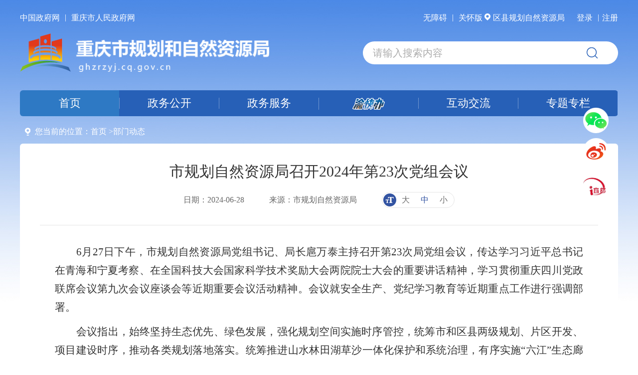

--- FILE ---
content_type: text/html
request_url: https://ghzrzyj.cq.gov.cn/zwxx_186/bmdt/202406/t20240628_13330666.html
body_size: 60818
content:
<!DOCTYPE html>
<html lang="en">
<head>
  <meta charset="UTF-8">
  <meta name="viewport" content="width=device-width, initial-scale=1.0">
  <meta http-equiv="X-UA-Compatible" content="ie=edge">
  <!--站点类-->
<meta name="SiteName" content="重庆市规划和自然资源局">
<meta name="SiteDomain" content="ghzrzyj.cq.gov.cn">
<meta name="SiteIDCode" content="5000000003">

<!--栏目类-->
<meta name="ColumnName" content="部门动态">


  <meta name="ColumnDescription" content="重庆市规划和自然资源局网站要闻动态频道内容涵盖国务院信息、今日重庆信息、政务要闻、重要会议信息、工作动态、通知公告、热点信息等。">



  <meta name="ColumnKeywords" content="领导活动;今日重庆;动态;要闻;网站;政务;部委;门户;热点;首页;部门动态">


  <meta name="ColumnType" content="部门动态">



<!--文章类-->
<meta name="ArticleTitle" content="市规划自然资源局召开2024年第23次党组会议">
<meta name="PubDate" content="2024-06-28 09:31">
<meta name="ContentSource" content="市规划自然资源局">

<meta name="Keywords" content="">
<meta name="Author" content="">
<meta name="Description" content="6月27日下午，市规划自然资源局党组书记、局长扈万泰主持召开第23次局党组会议，传达学习习近平总书记在青海和宁夏考察、在全国科技大会国家科学技术奖励大会两院院士大会的重要讲话精神，学习贯彻重庆四川党政联席会议第九次会议座谈会等近期重要会议活动精神。会议就安全生产、党纪学习教育等近期重点工作进行强调部署。会议指出，始终坚持生态优先、绿色发展，强化规划空间实施时序管控，统筹市和区县两级规划、片区开发、项目建设时序，推动各类规划落地落实。统筹推进山水林田湖草沙一体化保护和系统治理，有序实施“六江”生态廊...">
<meta name="Image" content="">
<meta name="Url" content="//ghzrzyj.cq.gov.cn/zwxx_186/bmdt/202406/t20240628_13330666.html">
  <title>部门动态_重庆市规划和自然资源局</title>
  <link rel="stylesheet" href="../../../images/main.css">
  <link rel="stylesheet" href="../../../images/style.css">
  <script type="text/javaScript" src="../../../images/jquery.min.js"></script>
  <script type="text/javaScript" src="../../../images/common.js"></script>
  <script type="text/javaScript" src="../../../images/js.js"></script>

<script type="text/javascript">
//替换文件图标路径
	$(document).ready(function(){
		var imgHtml1 = '/images/icon_';
		var imgHtml2 = '.gif';
		var DOC_TYPE = ["doc","docx"];
		var PDF_TYPE = ["pdf"];
		var PPT_TYPE = ["ppt","pptx"];
		var XLS_TYPE = ["xls","xlsx"];
		var RAR_TYPE = ["rar","zip"];
		var TXT_TYPE = ["txt"];
		var JPG_TYPE = ["jpg", "gif", "png", "bmp", "jpeg"];
		var fileType = new Map();
		fileType.set("doc",DOC_TYPE);
		fileType.set("pdf",PDF_TYPE);
		fileType.set("ppt",PPT_TYPE);
		fileType.set("xls",XLS_TYPE);
		fileType.set("rar",RAR_TYPE);
		fileType.set("txt",TXT_TYPE);
		fileType.set("jpg",JPG_TYPE);
		
		var files = $(".zwxl-article .insertfileTag")
		for(var i=0; i<files.length; i++){
			var filelink=$(files[i]).find("a").eq(0).attr("href");
			var type=filelink.substring(filelink.lastIndexOf(".")+1);
			var curType="txt";
			fileType.forEach(function(value,key){
				if(value.indexOf(type)>-1){
					curType=key;
				}
			})
			$(files[i]).find("img").attr("src",imgHtml1+curType+imgHtml2);
		}
	});
</script>
</head>
<body>
  <div class="wrap">
		<!-- 头部开始-->
		<meta http-equiv="X-UA-Compatible" content="ie=edge">
<!--[if IE 9]><script type="text/javascript" src="/images/jquery.min.v1.js"></script><![endif]-->
<!--[if IE 8]><script type="text/javascript" src="/images/jquery.min.v1.js"></script><![endif]-->

<!--弹框引入-->
<link rel="stylesheet" href="/images/xcConfirm.css">
<script type="text/javascript" src="/images/xcConfirm.js"></script>
<style>
.h-tool2-left {width: 500px;}
.h-menu>a span{
    width: 199px;
}
</style>

<!-- ie低版本嵌套-->
<style>
/* ie低版本提示 */
.ie-tip {
    width: 100%;
    background: #fff !important;
    color: #000 !important;
    height: 60px;
    line-height: 60px;
    font-size: 18px;
    text-align: center;
}

.ie-tip img {
    width: 35px;
    height: 31px;
}
.ie-tip p {
  _margin: 15px 0 0 0;
}
.ie-tip a {
    cursor: pointer;
    font-weight: normal !important;
    color: #2688ee !important;
}

.ie-tip-box {
    display: none;
    position: fixed;
    top: 0;
    left: 0;
    width: 100%;
    height: 100%;
    z-index: 10002;
    color: #222222;
    background: url(//ghzrzyj.cq.gov.cn/images/l-ieyy.png) repeat-y center center;
    background-size: cover;
}

.ie-tip-box .i-box {
    position: relative;
    margin: 65px auto 0;
    width: 700px;
    padding: 50px 40px;
    background-color: #ffffff;
    border-radius: 4px;
}

.ie-tip-box .i-box .i-tit {
    font-size: 26px;
    color: #222222;
    padding-bottom: 30px;
    margin-bottom: 30px;
    border-bottom: 6px solid #2789ee;
}

.ie-tip-box .i-box .i-close {
    cursor: pointer;
    display: inline-block;
    width: 30px;
    line-height: 50px;
    position: absolute;
    top: 0;
    right: 0;
    color: #2789ee;
    font-size: 20px;
}

.ie-tip-box .i-box .i-subtit {
    font-size: 20px;
    line-height: 36px;
}

.i-browser-list a {
    display: inline-block;
    width: 195px;
    height: 71px;
    line-height: 71px;
    text-align: center;
    background-color: #dbebfc;
    color: #2789ee;
    border-radius: 10px;
    font-size: 22px;
    margin: 20px 24px 20px 0;
}

.i-browser-list a.first {
    margin-left: 30px;
}

.i-browser-list a:hover,.i-browser-list a.cur {
    color: #fff;
    background-color: #2789ee;
}

.i-zysx {
    display: inline-block;
    font-size: 19px;
    color: #999999;
    margin-left: 10px;
    line-height: 36px;
    background: url(//ghzrzyj.cq.gov.cn/images/l-icon-danger2.png) no-repeat left 10px;
    padding-left: 38px;
}
</style>

<!-- ie低版本提示 -->
<div class="ie-jr" id="ie-jr" style="display: none;">
    <div class="ie-tip">
        <p><img src="//ghzrzyj.cq.gov.cn/images/l-icon-danger.png" alt="" /> 当前浏览器版本过低，建议升级到Internet Explorer 9及以上版本或者安装Chrome内核浏览器获得最佳浏览体验。<a class="i-ckxq" id="i-ckxq">查看详情</a></p>
    </div>
    <div class="ie-tip-box" id="ie-tip-box">
        <div class="i-box">
            <a class="i-close" id="i-close">X</a>
            <p class="i-tit">更换或升级浏览器以获得最佳体验。</p>
            <p class="i-subtit">当前浏览器版本过低，可能会有安全风险且无法正常显示。建议您升级或使用其他浏览器。</p>
            <div class="i-browser-list">
                <a class="first cur" href="https://pc.qq.com/detail/11/detail_351.html" target="_blank">QQ浏览器</a>
                <a href="https://pc.qq.com/detail/1/detail_2661.html" target="_blank">Google Chrome</a>
                <a href="https://pc.qq.com/detail/7/detail_11527.html" target="_blank">IE浏览器</a>
            </div>
            <p class="i-zysx">若您当前使用的浏览器为QQ浏览器或者360浏览器仍出现该提示，请切换至极速模式。 </p>
        </div>
    </div>
</div>

<script type="text/javascript">
  var DEFAULT_VERSION = 8.0;  
  var ua = navigator.userAgent.toLowerCase();  
  var isIE = ua.indexOf("msie")>-1;  
  var safariVersion;  
  if(isIE){  
    safariVersion =  ua.match(/msie ([\d.]+)/)[1];  
  }  
  if(safariVersion <= DEFAULT_VERSION ){
    // 兼容IE7的写法
    document.getElementById("ie-jr").style.display = "block";
  };

  $(function() {
    // 兼容性ie提示
    $('.i-ckxq').click(function(){
      $('.ie-tip-box').show();
    });

    $('.i-close').click(function(){
      $('.ie-tip-box').hide();
    });
  });
</script>
<div class="header">
    <div class="h-tool1 underlines">
        <span class="h-tool1-left">
          <a href="//www.gov.cn" target="_blank">中国政府网</a>
          <i>|</i>
          <a href="//www.cq.gov.cn" target="_blank">重庆市人民政府网</a>
        </span>
        <!--<span class="h-tool1-right">
          <a href="javascript:;">登录</a>
          <i>|</i>
          <a href="javascript:;">注册</a>
        </span>-->
        <span class="h-tool1-right">
            <a onclick="aria.start()" href="javascript:void(0)">无障碍</a>
<i>|</i>
            <a onclick="aria.oldFixedStart()" href="javascript:void(0)">关怀版</a>
            <a href="javascript:void(0)" class="index_qx_btn"><img src="/images/index_position.png" />区县规划自然资源局</a>
            <a id="topLogin" href="javascript:void(0)" class="cq-login">登录</a>
            <a href="javascript:void(0)" id="topLogout" style="display:none;" class="cq-logout">注销</a>
            <i>|</i><a id="topRegister" href="javascript:void(0)" class="cq-register cq-register-gr">注册</a>
            <span id="topUserName" class="cq-user-name"></span></span>
<script src="//cq.gov.cn/images/crypto-js.min.js"></script>
<script src="//cq.gov.cn/images/DECRYPT.js"></script>
<script src="//cq.gov.cn/images/ykb-request.js"></script>
<script src="//cq.gov.cn/images/ykb-api.js"></script>
<script src="//cq.gov.cn/images/ykb-base.js?v=1.2"></script>
<input type="text" hidden id="loginSiteId" value="186" />
<script>
  $(function () {
    //获取用户信息-有额外的操作可以在回调中使用
    getUserInfo(function (res) {
      if(res!=200){
        // 校验国家政务网登录 start
        checkLoginGj()
        // 校验国家政务网登录 end
      }
    })
  })
</script>
    </div>
    <div class="h-tool2">
        <a href="//ghzrzyj.cq.gov.cn/" class="h-tool2-left"></a>
        <span class="h-tool2-right">
          <input type="text" placeholder="请输入搜索内容" id="textfield" maxlength="50" onkeydown="if(event.keyCode==13){submitsearch();}" onfocus="if(this.value=='请输入关键字'){this.value='';}" onblur="if(this.value==''){this.value='请输入关键字';}" />
          <small class="h-search" onclick="submitsearch()"></small>
        </span>
        <!--检索校验及跳转-->
        <script>
            function submitsearch(){
                var result = $("#textfield").val();
                result = $.trim(result);
                var reg = /[`~!@#$%^&*_+<>{}\/'[\]]/im;
                // if (reg.test(result)) {
                //     window.wxc.xcConfirm('您输入的信息包含非法字符!', window.wxc.xcConfirm.typeEnum.info)
                //     return false;
                // }
                if (result == "请输入搜索内容" || result == "" || result == null) {
                    window.wxc.xcConfirm('请输入检索条件!', window.wxc.xcConfirm.typeEnum.info)
                    return false;
                } else {
                    result = result.replace("-", "\-");
                    result = result.replace("(", "\(");
                    result = result.replace(")", "\)");
                }
window.location.href=  "/cqs/searchResultPC.html?tenantId=13&configTenantId=13&areaCode=500000122&searchWord=" + encodeURI(result);
                //window.open("/cq/index.html?sitecode=f17734e0f33d4df3a00a5e3f21039327&siteid=60&keyWork=" + encodeURI(result));
            }
        </script>
    </div>
    <div class="index_qx">
        <div class="width1200">
            <div class="title">垂直管理区规划自然资源局<img src="/images/index_close.png" /></div>
            <ul class="clearfix">
                
                    <li><a target='_blank' href="//ghzrzyj.cq.gov.cn/zz/flq/" >重庆市涪陵区规划和自然资源局</a></li>
                
                    <li><a target='_blank' href="//ghzrzyj.cq.gov.cn/zz/yzq/" >重庆市渝中区规划和自然资源局</a></li>
                
                    <li><a target='_blank' href="//ghzrzyj.cq.gov.cn/zz/ddkq/" >重庆市大渡口区规划和自然资源局</a></li>
                
                    <li><a target='_blank' href="//ghzrzyj.cq.gov.cn/zz/spbq/" >重庆市沙坪坝区规划和自然资源局</a></li>
                
                    <li><a target='_blank' href="//ghzrzyj.cq.gov.cn/zz/jlpq/" >重庆市九龙坡区规划和自然资源局</a></li>
                
                    <li><a target='_blank' href="//ghzrzyj.cq.gov.cn/zz/naq/" >重庆市南岸区规划和自然资源局</a></li>
                
                    <li><a target='_blank' href="//ghzrzyj.cq.gov.cn/zz/bbq/" >重庆市北碚区规划和自然资源局</a></li>
                
                    <li><a target='_blank' href="//ghzrzyj.cq.gov.cn/zz/bnq/" >重庆市巴南区规划和自然资源局</a></li>
                
                    <li><a target='_blank' href="//ghzrzyj.cq.gov.cn/zz/zsq/" >重庆市长寿区规划和自然资源局</a></li>
                
                    <li><a target='_blank' href="//ghzrzyj.cq.gov.cn/zz/jjq/" >重庆市江津区规划和自然资源局</a></li>
                
                    <li><a target='_blank' href="//ghzrzyj.cq.gov.cn/zz/hcq/" >重庆市合川区规划和自然资源局</a></li>
                
                    <li><a target='_blank' href="//ghzrzyj.cq.gov.cn/zz/ycq/" >重庆市永川区规划和自然资源局</a></li>
                
                    <li><a target='_blank' href="//ghzrzyj.cq.gov.cn/zz/ncq/" >重庆市南川区规划和自然资源局</a></li>
                
                    <li><a target='_blank' href="//ghzrzyj.cq.gov.cn/zz/qjq/" >重庆市綦江区规划和自然资源局</a></li>
                
                    <li><a target='_blank' href="//ghzrzyj.cq.gov.cn/zz/dzq/" >重庆市大足区规划和自然资源局</a></li>
                
                    <li><a target='_blank' href="//ghzrzyj.cq.gov.cn/zz/bsq/" >重庆市璧山区规划和自然资源局</a></li>
                
                    <li><a target='_blank' href="//ghzrzyj.cq.gov.cn/zz/tlq/" >重庆市铜梁区规划和自然资源局</a></li>
                
                    <li><a target='_blank' href="//ghzrzyj.cq.gov.cn/zz/tnq/" >重庆市潼南区规划和自然资源局</a></li>
                
                    <li><a target='_blank' href="//ghzrzyj.cq.gov.cn/zz/rcq/" >重庆市荣昌区规划和自然资源局</a></li>
                
                    <li><a target='_blank' href="//ghzrzyj.cq.gov.cn/zz/ljxq/" >重庆市两江新区规划和自然资源局</a></li>
                
            </ul>
         <!-- <div class="title" style="margin: 10px 0;">区县规划自然资源局</div>
            <ul class="clearfix">
                
                    <li><a href="http://www.cqsdj.gov.cn/bmjz/bm/ghhzrzyj/" target="_blank">垫江县规划自然资源局</a></li>
                
                    <li><a href="http://www.cqfd.gov.cn/bm/ghhzrzyj/" target="_blank">丰都县规划自然资源局</a></li>
                
                    <li><a href="http://www.cqlp.gov.cn/ghzrzyj/" target="_blank">梁平区规划自然资源局</a></li>
                
                    <li><a href="http://www.zhongxian.gov.cn/bm/zxghzrzyj/" target="_blank">忠县规划自然资源局</a></li>
                
                    <li><a href="http://www.wz.gov.cn/bmjz_89642/bm/ghhzrzyj/" target="_blank">万州区规划自然资源局</a></li>
                
                    <li><a href="http://www.cqkz.gov.cn/kz/fzhggwyh_80744/" target="_blank">开州区规划自然资源局</a></li>
                
                    <li><a href="http://www.cqfj.gov.cn/bm_168/ghhzrzyj/" target="_blank">奉节县规划自然资源局</a></li>
                
                    <li><a href="http://www.cqck.gov.cn/bm/ghzrzyj/" target="_blank">城口县规划自然资源局</a></li>
                
                    <li><a href="http://cqws.gov.cn/xzfbm_73744/sfj_1/" target="_blank">巫山县规划自然资源局</a></li>
                
                    <li><a href="http://www.cqwx.gov.cn/bm/xghzrzyj/" target="_blank">巫溪县规划自然资源局</a></li>
                
                    <li><a href="http://cqwl.gov.cn/bmjz_sites/bm/gzj/" target="_blank">武隆区规划自然资源局</a></li>
                
                    <li><a href="http://cqszx.gov.cn/bm/xghzyj/" target="_blank">石柱县规划自然资源局</a></li>
                
                    <li><a href="http://www.psx.gov.cn/zfbm_174/fzhggwyh_82836/" target="_blank">彭水县规划自然资源局</a></li>
                
                    <li><a href="https://www.qianjiang.gov.cn/bmjd/xzfgzbm/qghzrzyj/" target="_blank">黔江区规划自然资源局</a></li>
                
                    <li><a href="http://youyang.gov.cn/bmjz_sites/bm/ghzrzyj/" target="_blank">酉阳县规划自然资源局</a></li>
                
                    <li><a href="http://www.cqxs.gov.cn/bm/ghzrzyj/" target="_blank">秀山县规划自然资源局</a></li>
                
            </ul> -->
        </div>
        <script>
            $(".index_qx_btn,.index_qx .title img").click(function(){
                $(".index_qx").slideToggle();
            })
        </script>
        <style>
            .index_qx_btn{margin-right:20px;}
            .index_qx_btn img{margin-right:5px;vertical-align: unset;}
            .index_qx{display:none;position: fixed;top:50px;left:0;width:100%;background: rgba(255,255,255,0.9);padding:15px 0;z-index:1111;}
            .index_qx .title{color:#0a6cd6;font-size:15px;position:relative;}
            .index_qx .title img{position:absolute;right:0;width:30px;}
            .index_qx ul li{float:left;width:20%;line-height:30px;}
            .index_qx ul li a{font-size:14px;}
            .index_qx ul li a:hover{color:#0a6cd6;}
            .width1200{width:1200px;margin:0 auto;}
        </style>
    </div>
      <div class="h-menu">
        <a class="cur" href="//ghzrzyj.cq.gov.cn/">
        	<span>首页</span>
        </a>
        <a href="//ghzrzyj.cq.gov.cn/zwgk_186/">
        	<span>政务公开</span>
        </a>
        <a href="//ghzrzyj.cq.gov.cn/bsfw_186/">
        	<span>政务服务</span>
        </a>
<a target="_blank" href="https://zwykb.cq.gov.cn/v2/fwqd/bmfwqd/index.html?orgcode=500000122"  style="height: 22px;">
        	<span><img style="width:65px;display: inline-block;margin-top: -2px;" src="/images/ykb0105.png" /></span>
        </a>
        <a href="//ghzrzyj.cq.gov.cn/hdjl_186/">
        	<span>互动交流</span>
        </a>
        <a href="//ghzrzyj.cq.gov.cn/ztlm_186/">
        	<span>专题专栏</span>
        </a>

      </div>
</div>
  <script>
   $(function(){

    var uri = window.location.pathname;
  $(".h-menu a").removeClass("cur");
 if (uri.indexOf("/zwgk_186/") >= 0) {
    jQuery(".h-menu a").eq(1).addClass('cur');
  } else if (uri.indexOf("/hdjl_186/") >= 0) {
    jQuery(".h-menu a").eq(4).addClass('cur');
  }else if (uri.indexOf("/bsfw_186/") >= 0) {
    jQuery(".h-menu a").eq(2).addClass('cur');
  } else if(uri.indexOf("/ztlm_186/") >= 0){
    jQuery(".h-menu a").eq(5).addClass('cur');
  }else{
    jQuery(".h-menu a").eq(0).addClass('cur');
  }
   })
  </script>
		<!--头部结束-->
		<!--当前位置 start-->
		<p class="position">您当前的位置：<a href="../../../" title="首页" class="poto">首页</a><span><span>&gt;</span>部门动态</span>
  </p>
		<!--当前位置 end-->
    <!--内容 start-->
    <div class="main centerWidth">
    <div class="xl-main">
      <div class="zwxl-content">
        <div class="zwxl-title">
          <p class="tit">市规划自然资源局召开2024年第23次党组会议</p>
          <div class="zwxl-bar">
          	<span class="tit">日期：</span><span class="con">2024-06-28</span>
          	<script>if("市规划自然资源局"!=""){document.write('<span class="tit">来源：</span><span class="con">市规划自然资源局</span>');}</script>
            <div class="zwxl-font db"><img src="../../../images/icon1.png" /><span>大</span><span class="cur">中</span><span>小</span></div>
          </div>
        </div>
        <!--正文开始-->
        <div class="zwxl-article">
        <!--视频播放开始-->
        	<div style="width:600px;height:400px;margin:20px auto;display:none" id="a1">
<script type="text/javascript" src="/images/ckplayer/ckplayer.js"></script>
<script type="text/javascript">
	var size="";
if(size.length > 5)$("#a1").css("display","block");
//视图时要用<viewdata Field='视图字段'>包围
var flashvars = {f:size,s:'0',c:'0',e:'2',v:'80',p:'1',lv:'0',loaded:'loadedHandler',my_url:encodeURIComponent(window.location.href)};
var params = {bgcolor: '#FFF', allowFullScreen: true, allowScriptAccess: 'always', wmode: 'transparent'};
var video = [];
video.push(size);
CKobject.embed('/images/ckplayer/ckplayer.swf', 'a1', 'ckplayer_a1', '100%', '100%', false, flashvars, video, params);
</script>
</div>

        <!--视频播放结束-->
        <div class="trs_editor_view TRS_UEDITOR trs_paper_default trs_word"><p style="text-indent: 43px; line-height: 37px; text-align: justify;"><span style=";font-family:方正仿宋_GBK;font-size:21px">6</span><span style=";font-family:方正仿宋_GBK;font-size:21px"><span style="font-family:方正仿宋_GBK">月</span></span><span style=";font-family:方正仿宋_GBK;font-size:21px">27</span><span style=";font-family:方正仿宋_GBK;font-size:21px"><span style="font-family:方正仿宋_GBK">日</span></span><span style=";font-family:方正仿宋_GBK;font-size:21px"><span style="font-family:方正仿宋_GBK">下午</span></span><span style=";font-family:方正仿宋_GBK;font-size:21px"><span style="font-family:方正仿宋_GBK">，市规划自然资源局党组书记、局长扈万泰主持召开第</span>2</span><span style=";font-family:方正仿宋_GBK;font-size:21px">3</span><span style=";font-family:方正仿宋_GBK;font-size:21px"><span style="font-family:方正仿宋_GBK">次局党组会议</span></span><span style=";font-family:方正仿宋_GBK;font-size:21px"><span style="font-family:方正仿宋_GBK">，</span></span><span style=";font-family:方正仿宋_GBK;font-size:21px"><span style="font-family:方正仿宋_GBK">传达学习</span></span><span style=";font-family:方正仿宋_GBK;font-size:21px"><span style="font-family:方正仿宋_GBK">习近平总书记在青海</span></span><span style=";font-family:方正仿宋_GBK;font-size:21px"><span style="font-family:方正仿宋_GBK">和</span></span><span style=";font-family:方正仿宋_GBK;font-size:21px"><span style="font-family:方正仿宋_GBK">宁夏考察、在全国科技大会国家科学技术奖励大会两院院士大会的重要讲话精神，</span></span><span style=";font-family:方正仿宋_GBK;font-size:21px"><span style="font-family:方正仿宋_GBK">学习贯彻</span></span><span style=";font-family:方正仿宋_GBK;font-size:21px"><span style="font-family:方正仿宋_GBK">重庆四川党政联席会议第九次会议座谈会等近期重要会议活动精神。</span></span><span style=";font-family:方正仿宋_GBK;font-size:21px"><span style="font-family:方正仿宋_GBK">会议就</span></span><span style=";font-family:方正仿宋_GBK;font-size:21px"><span style="font-family:方正仿宋_GBK">安全生产、党纪学习教育</span></span><span style=";font-family:方正仿宋_GBK;font-size:21px"><span style="font-family:方正仿宋_GBK">等近期重点工作进行强调部署。</span></span></p><p style="text-indent: 43px; line-height: 37px; text-align: justify;"><span style=";font-family:方正仿宋_GBK;font-size:21px"><span style="font-family:方正仿宋_GBK">会议指出，</span></span><span style=";font-family:方正仿宋_GBK;font-size:21px"><span style="font-family:方正仿宋_GBK">始终</span></span><span style=";font-family:方正仿宋_GBK;font-size:21px"><span style="font-family:方正仿宋_GBK">坚持生态优先、绿色发展，强化规划空间实施时序管控，统筹市和区县两级规划、片区开发、项目建设时序，推动各类规划落地落实。统筹推进山水林田湖草沙一体化保护和系统治理，有序实施</span>“六江”生态廊道建设，抓好全域土地综合整治工作，高质高效抓好中央环保督察反馈问题整改。尽力而为、量力而行，科学谋划基本公共服务设施布局，着力增强基本公共服务的均衡性可及性。深化资源环境要素市场化配置改革，积极探索生态产品价值实现机制和生态保护补偿机制，促进生态优先、绿色发展。健全川渝自然资源领域合作机制，推动既定合作事项走深走实。</span></p><p style="text-indent: 43px; line-height: 37px; text-align: justify;"><span style=";font-family:方正仿宋_GBK;font-size:21px"><span style="font-family:方正仿宋_GBK">会议强调，牢牢把握保密工作的政治属性，从讲政治的高度、从维护国家安全和利益的高度，进一步强化风险意识、底线思维，各单位要认真组织学习保密法，落实保密责任制，共同推动全局保密工作精细化管理。坚持正确的价值导向，强化意识形态审核，规范管理论坛活动，引导促进论坛活动发挥积极作用。按照</span>“管行业必须管安全、管业务必须管安全、管生产经营必须管安全”原则，压紧压实安全生产责任，全链条抓好规划管控、矿产资源管理、地勘和测绘等重要业务领域和重点环节安全防范，提升规划自然资源领域安全生产管理水平。 </span></p><p style="text-indent: 43px; line-height: 37px; text-align: justify;"><span style=";font-family:方正仿宋_GBK;font-size:21px"><span style="font-family:方正仿宋_GBK">会议要求，扎实开展党纪学习教育，一以贯之、持续用力加强面上指导督促，推动全局系统不折不扣落实好规定动作。聚焦局管领导班子履职担当这个重点，教育、引导、检查、督促系统干部履职担当负责。要真抓实学、善始善终，以学纪知纪明纪促进遵纪守纪执纪。深入整治群众身边不正之风和腐败问题，既整治具体问题，又完善制度机制、堵塞漏洞、防范风险，切实将集中整治抓出成效。要持续深化整治形式主义为基层减负。</span></span></p><p style="margin-top: 0px; margin-bottom: 0px; text-indent: 43px; line-height: 37px; text-align: justify;"><span style=";font-family:方正仿宋_GBK;font-size:21px"><span style="font-family:方正仿宋_GBK">会议还</span></span><span style=";font-family:方正仿宋_GBK;font-size:21px"><span style="font-family:方正仿宋_GBK">研究</span></span><span style=";font-family:方正仿宋_GBK;font-size:21px"><span style="font-family:方正仿宋_GBK">了其他事项</span></span><span style=";font-family:方正仿宋_GBK;font-size:21px"><span style="font-family:方正仿宋_GBK">。</span></span></p></div>
        <!--文章附件开始-->
<script type="text/javascript">
	var hasFJ='';
	if(hasFJ!=''){
		var FJarr=hasFJ.split("<BR/>")
		document.write('<div class="fjxz-item" style="border-top:#dcdcdc 1px solid;border-bottom: #dcdcdc 1px solid;margin-top:30px;margin-bottom: 30px;padding-top: 10px;"><p style="color:red;font-weight:600;font-size: 16px;line-height: 2;margin: 0px;padding: 0px;">附件下载：</p><p style="font-size: 16px;line-height: 2;margin: 0px;padding: 0px;">');

		for(var i=1;i<=FJarr.length;i++){
			document.write(i+"."+FJarr[i-1]+"<br/>");
		}
		document.write('</p></div>');
                        $('.fjxz-item a').each(function(){
                            $(this).attr('_href',$(this).attr('href')).css('cursor','pointer');
                            $(this).removeAttr('href');
                        })
                        $('.fjxz-item a').click(function(){
                            downloadFj($(this).text(),$(this).attr('_href'));
                        })
	}
</script>
        <!--文章附件结束-->
        </div>
        <!--正文结束-->


<script type="text/javascript" src="../../../images/qrcode.js"></script>
<script type="text/javascript" src="../../../images/jquery.qrcode.js"></script>          
 <div id="div_div" style="text-align: center">
            <div style="font-size: 12px;line-height: 26px;">扫一扫在手机打开当前页</div>
          </div>
          <canvas id="Canvas"></canvas>
       	<!--分享开始-->

          <div class="bdsharebuttonbox" style="float: right;">
            <a href="#" class="bds_tsina" data-cmd="tsina" title="分享到新浪微博"></a>
            <a href="#" class="bds_weixin" data-cmd="weixin" title="分享到微信"></a>
            <a href="#" class="bds_qzone" data-cmd="qzone" title="分享到QQ空间"></a>
            <a href="#" class="bds_mail" data-cmd="mail" title="分享到邮件分享"></a>
            <a href="#" class="bds_print" data-cmd="print" title="分享到打印"></a>
            <a href="#" class="bds_copy" data-cmd="copy" title="分享到复制网址"></a>
          </div>
        </div>
<script>
window._bd_share_config = {
	"common": {
		"bdSnsKey": {},
		"bdText": "",
		"bdMini": "2",
		"bdMiniList": ["copy", "print", "tsina", "weixin", "qzone", "tieba", "douban", "sqq", "mail", "mshare"],
		"bdPic": "",
		"bdStyle": "1",
		"bdSize": "24"
	},
	"share": {}
	};
with(document) 0[(getElementsByTagName('head')[0] || body).appendChild(createElement('script')).src = '//bdimg.share.baidu.com/static/api/js/share.js?v=89860593.js?cdnversion=' + ~(-new Date() / 36e5)];
</script>
			<!--分享结束-->              
      </div>
    </div>
		<!--页脚开始-->
		<div class="footer">
    <div class="drop-groups clearfix">
      <div class="drop-down lf">
        <p class="tag">国务院部门网站</p>
        <ul class="drop-lists innerbox">
          
          <li>
              <a href="https://www.mfa.gov.cn/">外交部</a>
          </li>
          
          <li>
              <a href="http://www.mod.gov.cn/">国防部</a>
          </li>
          
          <li>
              <a href="http://www.ndrc.gov.cn">国家发展和改革委员会</a>
          </li>
          
          <li>
              <a href="http://www.moe.gov.cn/">教育部</a>
          </li>
          
          <li>
              <a href="http://www.most.gov.cn">科学技术部</a>
          </li>
          
          <li>
              <a href="https://www.miit.gov.cn/">工业和信息化部</a>
          </li>
          
          <li>
              <a href="https://www.neac.gov.cn/">国家民族事务委员会</a>
          </li>
          
          <li>
              <a href="http://www.mps.gov.cn">公安部</a>
          </li>
          
          <li>
              <a href="http://www.mca.gov.cn/">民政部</a>
          </li>
          
          <li>
              <a href="http://www.moj.gov.cn/">司法部</a>
          </li>
          
          <li>
              <a href="http://www.mof.gov.cn/">财政部</a>
          </li>
          
          <li>
              <a href="http://www.mohrss.gov.cn/">人力资源和社会保障部</a>
          </li>
          
          <li>
              <a href="http://www.mnr.gov.cn/">自然资源部</a>
          </li>
          
          <li>
              <a href="http://www.mee.gov.cn/">生态环境部</a>
          </li>
          
          <li>
              <a href="http://www.mohurd.gov.cn/">住房和城乡建设部</a>
          </li>
          
          <li>
              <a href="http://www.mot.gov.cn/">交通运输部</a>
          </li>
          
          <li>
              <a href="http://www.mwr.gov.cn/">水利部</a>
          </li>
          
          <li>
              <a href="http://www.moa.gov.cn/">农业农村部</a>
          </li>
          
          <li>
              <a href="http://www.mofcom.gov.cn/">商务部</a>
          </li>
          
          <li>
              <a href="http://www.mct.gov.cn">文化和旅游部</a>
          </li>
          
          <li>
              <a href="http://www.nhc.gov.cn/">国家卫生健康委员会</a>
          </li>
          
          <li>
              <a href="http://www.mva.gov.cn">退役军人事务部</a>
          </li>
          
          <li>
              <a href="https://www.mem.gov.cn/">应急管理部</a>
          </li>
          
          <li>
              <a href="http://www.pbc.gov.cn/">人民银行</a>
          </li>
          
          <li>
              <a href="http://www.audit.gov.cn/">审计署</a>
          </li>
          
          <li>
              <a href="http://www.moe.gov.cn/jyb_sy/China_Language/">国家语言文字工作委员会</a>
          </li>
          
          <li>
              <a href="http://www.caea.gov.cn">国家原子能机构</a>
          </li>
          
          <li>
              <a href="http://nnsa.mee.gov.cn/">国家核安全局</a>
          </li>
          
          <li>
              <a href="http://www.sasac.gov.cn">国务院国有资产监督管理委员会</a>
          </li>
          
          <li>
              <a href="http://www.customs.gov.cn/">海关总署</a>
          </li>
          
          <li>
              <a href="http://www.chinatax.gov.cn">国家税务总局</a>
          </li>
          
          <li>
              <a href="http://www.samr.gov.cn/">国家市场监督管理总局</a>
          </li>
          
          <li>
              <a href="http://www.nrta.gov.cn/">国家广播电视总局</a>
          </li>
          
          <li>
              <a href="http://www.sport.gov.cn">国家体育总局</a>
          </li>
          
          <li>
              <a href="http://www.stats.gov.cn">国家统计局</a>
          </li>
          
        </ul>
      </div>
      <div class="drop-down lf">
        <p class="tag">地方政府网站</p>
        <ul class="drop-lists innerbox">
          
          <li>
              <a href="http://www.beijing.gov.cn/">北京</a>
          </li>
          
          <li>
              <a href="http://www.tj.gov.cn/">天津</a>
          </li>
          
          <li>
              <a href="http://www.hebei.gov.cn/">河北</a>
          </li>
          
          <li>
              <a href="http://www.shanxi.gov.cn/">山西</a>
          </li>
          
          <li>
              <a href="http://www.ln.gov.cn/">辽宁</a>
          </li>
          
          <li>
              <a href="http://www.nmg.gov.cn/">内蒙古</a>
          </li>
          
          <li>
              <a href="http://www.jl.gov.cn/">吉林</a>
          </li>
          
          <li>
              <a href="http://www.hlj.gov.cn/">黑龙江</a>
          </li>
          
          <li>
              <a href="http://www.shanghai.gov.cn/">上海</a>
          </li>
          
          <li>
              <a href="http://www.jiangsu.gov.cn/">江苏</a>
          </li>
          
          <li>
              <a href="http://www.zj.gov.cn/">浙江</a>
          </li>
          
          <li>
              <a href="http://www.ah.gov.cn/">安徽</a>
          </li>
          
          <li>
              <a href="http://www.fujian.gov.cn/">福建</a>
          </li>
          
          <li>
              <a href="http://www.jiangxi.gov.cn/">江西</a>
          </li>
          
          <li>
              <a href="http://www.shandong.gov.cn/">山东</a>
          </li>
          
          <li>
              <a href="http://www.henan.gov.cn/">河南</a>
          </li>
          
          <li>
              <a href="http://www.hubei.gov.cn/">湖北</a>
          </li>
          
          <li>
              <a href="http://www.hunan.gov.cn/">湖南</a>
          </li>
          
          <li>
              <a href="http://www.gd.gov.cn/">广东</a>
          </li>
          
          <li>
              <a href="http://www.gxzf.gov.cn/">广西</a>
          </li>
          
          <li>
              <a href="http://www.hainan.gov.cn/">海南</a>
          </li>
          
          <li>
              <a href="http://www.cq.gov.cn/">重庆</a>
          </li>
          
          <li>
              <a href="http://www.sc.gov.cn/">四川</a>
          </li>
          
          <li>
              <a href="http://www.guizhou.gov.cn/">贵州</a>
          </li>
          
          <li>
              <a href="http://www.yn.gov.cn/">云南</a>
          </li>
          
          <li>
              <a href="http://www.xizang.gov.cn/">西藏</a>
          </li>
          
          <li>
              <a href="http://www.shaanxi.gov.cn/">陕西</a>
          </li>
          
          <li>
              <a href="http://www.gansu.gov.cn/">甘肃</a>
          </li>
          
          <li>
              <a href="http://www.qinghai.gov.cn/">青海</a>
          </li>
          
          <li>
              <a href="http://www.nx.gov.cn/">宁夏</a>
          </li>
          
          <li>
              <a href="http://www.xinjiang.gov.cn/">新疆</a>
          </li>
          
          <li>
              <a href="https://www.gov.hk/sc/residents/">香港</a>
          </li>
          
          <li>
              <a href="https://www.gov.mo/zh-hant/">澳门</a>
          </li>
          
          <li>
              <a href="http://www.gwytb.gov.cn/">台湾</a>
          </li>
          
          <li>
              <a href="http://www.xjbt.gov.cn/">新疆生产建设兵团</a>
          </li>
          
        </ul>
      </div>
      <div class="drop-down lf">
        <p class="tag">市政府部门网站</p>
        <ul class="drop-lists innerbox">
          
          <li>
              <a href="http://fzggw.cq.gov.cn/">市发展改革委</a>
          </li>
          
          <li>
              <a href="http://jw.cq.gov.cn/">市教委</a>
          </li>
          
          <li>
              <a href="http://kjj.cq.gov.cn/">市科技局</a>
          </li>
          
          <li>
              <a href="http://jjxxw.cq.gov.cn/">市经济信息委</a>
          </li>
          
          <li>
              <a href="http://mzzjw.cq.gov.cn">市民族宗教委</a>
          </li>
          
          <li>
              <a href="http://gaj.cq.gov.cn/">市公安局</a>
          </li>
          
          <li>
              <a href="http://mzj.cq.gov.cn">市民政局</a>
          </li>
          
          <li>
              <a href="http://sfj.cq.gov.cn">市司法局</a>
          </li>
          
          <li>
              <a href="http://czj.cq.gov.cn/">市财政局</a>
          </li>
          
          <li>
              <a href="http://rlsbj.cq.gov.cn/">市人力社保局</a>
          </li>
          
          <li>
              <a href="http://ghzrzyj.cq.gov.cn">市规划自然资源局</a>
          </li>
          
          <li>
              <a href="http://sthjj.cq.gov.cn">市生态环境局</a>
          </li>
          
          <li>
              <a href="http://zfcxjw.cq.gov.cn/">市住房城乡建委</a>
          </li>
          
          <li>
              <a href="http://cgj.cq.gov.cn/">市城市管理局</a>
          </li>
          
          <li>
              <a href="http://jtj.cq.gov.cn/">市交通局</a>
          </li>
          
          <li>
              <a href="http://slj.cq.gov.cn/">市水利局</a>
          </li>
          
          <li>
              <a href="http://nyncw.cq.gov.cn/">市农业农村委</a>
          </li>
          
          <li>
              <a href="http://sww.cq.gov.cn">市商务委</a>
          </li>
          
          <li>
              <a href="http://whlyw.cq.gov.cn/">市文化旅游委</a>
          </li>
          
          <li>
              <a href="http://wsjkw.cq.gov.cn/">市卫生健康委</a>
          </li>
          
          <li>
              <a href="http://yjj.cq.gov.cn">市应急局</a>
          </li>
          
          <li>
              <a href="http://sjj.cq.gov.cn/">市审计局</a>
          </li>
          
          <li>
              <a href="http://zfwb.cq.gov.cn/">市政府外办</a>
          </li>
          
          <li>
              <a href="http://gzw.cq.gov.cn/">市国资委</a>
          </li>
          
          <li>
              <a href="http://scjgj.cq.gov.cn/">市市场监管局</a>
          </li>
          
          <li>
              <a href="http://tyj.cq.gov.cn">市体育局</a>
          </li>
          
          <li>
              <a href="http://tjj.cq.gov.cn/">市统计局</a>
          </li>
          
          <li>
              <a href="http://jgswj.cq.gov.cn">市机关事务局</a>
          </li>
          
          <li>
              <a href="http://jrjgj.cq.gov.cn/">市金融监管局</a>
          </li>
          
          <li>
              <a href="http://xfb.cq.gov.cn/">市信访办</a>
          </li>
          
          <li>
              <a href="http://rmfkb.cq.gov.cn/">市人民防空办</a>
          </li>
          
          <li>
              <a href="http://ggzyjyjgj.cq.gov.cn/">市公共资源交易监管局</a>
          </li>
          
          <li>
              <a href="http://lyj.cq.gov.cn/">市林业局</a>
          </li>
          
          <li>
              <a href="http://yaojianju.cq.gov.cn">市药监局</a>
          </li>
          
          <li>
              <a href="http://zscqj.cq.gov.cn">市知识产权局</a>
          </li>
          
          <li>
              <a href="http://ws.cq.gov.cn">万盛经开区管委会</a>
          </li>
          
          <li>
              <a href="http://gxq.cq.gov.cn">高新区管委会</a>
          </li>
          
          <li>
              <a href="http://jkq.cq.gov.cn">重庆经开区管委会</a>
          </li>
          
          <li>
              <a href="http://gxhzs.cq.gov.cn/">市供销合作社</a>
          </li>
          
        </ul>
      </div>
      <div class="drop-down lf">
        <p class="tag">区（县）政府网站</p>
        <ul class="drop-lists innerbox">
          
          <li>
              <a href="http://www.wz.gov.cn/">万州区</a>
          </li>
          
          <li>
              <a href="http://www.qianjiang.gov.cn">黔江区</a>
          </li>
          
          <li>
              <a href="http://www.fl.gov.cn/">涪陵区</a>
          </li>
          
          <li>
              <a href="http://www.cqyz.gov.cn/">渝中区</a>
          </li>
          
          <li>
              <a href="http://www.ddk.gov.cn/">大渡口区</a>
          </li>
          
          <li>
              <a href="http://cqspb.gov.cn/">沙坪坝区</a>
          </li>
          
          <li>
              <a href="http://www.cqjlp.gov.cn">九龙坡区</a>
          </li>
          
          <li>
              <a href="http://www.cqna.gov.cn/">南岸区</a>
          </li>
          
          <li>
              <a href="http://www.beibei.gov.cn/">北碚区</a>
          </li>
          
          <li>
              <a href="http://www.cqbn.gov.cn/">巴南区</a>
          </li>
          
          <li>
              <a href="http://www.cqcs.gov.cn/">长寿区</a>
          </li>
          
          <li>
              <a href="http://www.jiangjin.gov.cn/">江津区</a>
          </li>
          
          <li>
              <a href="http://www.hc.gov.cn/">合川区</a>
          </li>
          
          <li>
              <a href="http://www.cqyc.gov.cn">永川区</a>
          </li>
          
          <li>
              <a href="http://www.cqnc.gov.cn">南川区</a>
          </li>
          
          <li>
              <a href="http://www.cqqj.gov.cn/">綦江区</a>
          </li>
          
          <li>
              <a href="http://www.dazu.gov.cn/index.html">大足区</a>
          </li>
          
          <li>
              <a href="https://www.cqstl.gov.cn">铜梁区</a>
          </li>
          
          <li>
              <a href="http://www.bishan.gov.cn">璧山区</a>
          </li>
          
          <li>
              <a href="http://www.cqtn.gov.cn/">潼南区</a>
          </li>
          
          <li>
              <a href="http://www.rongchang.gov.cn/">荣昌区</a>
          </li>
          
          <li>
              <a href="http://www.cqkz.gov.cn">开州区</a>
          </li>
          
          <li>
              <a href="http://www.cqlp.gov.cn/">梁平区</a>
          </li>
          
          <li>
              <a href="http://www.cqwl.gov.cn/">武隆区</a>
          </li>
          
          <li>
              <a href="http://www.cqck.gov.cn/">城口县</a>
          </li>
          
          <li>
              <a href="http://www.cqfd.gov.cn/">丰都县</a>
          </li>
          
          <li>
              <a href="http://www.zhongxian.gov.cn">忠县</a>
          </li>
          
          <li>
              <a href="http://www.cqsdj.gov.cn">垫江县</a>
          </li>
          
          <li>
              <a href="http://www.yunyang.gov.cn">云阳县</a>
          </li>
          
          <li>
              <a href="http://www.cqfj.gov.cn/">奉节县</a>
          </li>
          
          <li>
              <a href="http://www.cqws.gov.cn/">巫山县</a>
          </li>
          
          <li>
              <a href="http://www.cqwx.gov.cn/">巫溪县</a>
          </li>
          
          <li>
              <a href="http://www.cqszx.gov.cn">石柱县</a>
          </li>
          
          <li>
              <a href="http://www.cqxs.gov.cn/">秀山县</a>
          </li>
          
          <li>
              <a href="http://www.youyang.gov.cn">酉阳县</a>
          </li>
          
          <li>
              <a href="http://www.psx.gov.cn/">彭水县</a>
          </li>
          
        </ul>
      </div>
      <div class="drop-down lf">
        <p class="tag">其他省市行业网站</p>
        <ul class="drop-lists innerbox">
          
          <li>
              <a href="http://ghzrzyw.beijing.gov.cn/">北京</a>
          </li>
          
          <li>
              <a href="http://ghhzrzy.tj.gov.cn/">天津</a>
          </li>
          
          <li>
              <a href="http://ghzyj.sh.gov.cn/">上海</a>
          </li>
          
          <li>
              <a href="http://zrzy.xjbt.gov.cn/">兵团</a>
          </li>
          
          <li>
              <a href="http://zrzyt.nx.gov.cn/">宁夏</a>
          </li>
          
          <li>
              <a href="http://zrzyt.qinghai.gov.cn">青海</a>
          </li>
          
          <li>
              <a href="http://zrzy.gansu.gov.cn/">甘肃</a>
          </li>
          
          <li>
              <a href="http://zrzyt.shaanxi.gov.cn/">陕西</a>
          </li>
          
          <li>
              <a href="http://zrzyt.xizang.gov.cn/">西藏</a>
          </li>
          
          <li>
              <a href="http://dnr.yn.gov.cn/">云南</a>
          </li>
          
          <li>
              <a href="http://zrzy.guizhou.gov.cn/">贵州</a>
          </li>
          
          <li>
              <a href="http://dnr.sc.gov.cn">四川</a>
          </li>
          
          <li>
              <a href="http://lr.hainan.gov.cn/">海南</a>
          </li>
          
          <li>
              <a href="http://dnr.gxzf.gov.cn/">广西</a>
          </li>
          
          <li>
              <a href="http://nr.gd.gov.cn/">广东</a>
          </li>
          
          <li>
              <a href="http://zrzyt.hunan.gov.cn/">湖南</a>
          </li>
          
          <li>
              <a href="http://zrzyt.hubei.gov.cn/">湖北</a>
          </li>
          
          <li>
              <a href="http://dnr.henan.gov.cn/">河南</a>
          </li>
          
          <li>
              <a href="http://dnr.shandong.gov.cn/">山东</a>
          </li>
          
          <li>
              <a href="http://bnr.jiangxi.gov.cn/">江西</a>
          </li>
          
          <li>
              <a href="http://zrzyt.fujian.gov.cn/">福建</a>
          </li>
          
          <li>
              <a href="http://zrzyt.ah.gov.cn/">安徽</a>
          </li>
          
          <li>
              <a href="http://zrzyt.zj.gov.cn/">浙江</a>
          </li>
          
          <li>
              <a href="http://zrzy.jiangsu.gov.cn/">江苏</a>
          </li>
          
          <li>
              <a href="http://www.hljlr.gov.cn/">黑龙江</a>
          </li>
          
          <li>
              <a href="http://zrzy.ln.gov.cn/">辽宁</a>
          </li>
          
          <li>
              <a href="http://zrzy.nmg.gov.cn/">内蒙古</a>
          </li>
          
          <li>
              <a href="http://zrzyt.shanxi.gov.cn/">山西</a>
          </li>
          
          <li>
              <a href="http://zrzy.hebei.gov.cn/">河北</a>
          </li>
          
        </ul>
      </div>
    </div>
    <div class="f-info clearfix">
      <div class="f-info-left lf">
        <div class="f-info-div">
          <a href="//ghzrzyj.cq.gov.cn/ggbf_search/wzdt/">网站地图</a>
          <span>|</span>
          <a href="//ghzrzyj.cq.gov.cn/ggbf_search/bqsm/">版权声明</a>
          <span>|</span>
          <a href="//ghzrzyj.cq.gov.cn/ggbf_search/lxwm/">联系我们</a>
        </div>
        <p class="f-info-p">主办：重庆市规划和自然资源局 &nbsp;&nbsp; 承办：重庆市规划和自然资源信息中心</p>
        <p class="f-info-p">通讯地址：重庆市两江新区龙山街道龙山大道339号 &nbsp;&nbsp; 邮编：401147 &nbsp;&nbsp; 联系电话  023-63654053
         </p>
        <p class="f-info-p">网站标识码 5000000003 &nbsp;&nbsp;
<a href="//beian.miit.gov.cn/#/Integrated/index"  target="_blank" style="color: #7d7d7d;"> ICP备案号：渝ICP备19007350号-1</a> &nbsp;&nbsp; <a href="//www.beian.gov.cn/portal/registerSystemInfo?recordcode=50011202501716"  target="_blank" style="color: #7d7d7d;">渝公网安备 50011202501716号</a></p>
      </div>
      <div class="f-info-right rt">
        <a href="//www.beian.gov.cn/portal/registerSystemInfo?recordcode=50011202501716" target="_blank">
          <img src="/images/zwgk_gaba.png" alt="" />
        </a>
        <a href="//bszs.conac.cn/sitename?method=show&id=06B4D172EC7B14E5E053012819ACB601" target="_blank">
          <img src="/images/zwgk_dzjg.png" alt="" />
        </a>
        
<script id="_jiucuo_" sitecode='5000000003' src='https://zfwzgl.www.gov.cn/exposure/jiucuo.js'></script>
<a class="wza" href="http://wza.isc.org.cn/rzpt/bsgl/dt/20250715/4134.html" target="_blank">
            <img src="/images/slyhwzafw.jpg" alt="" />
          </a>
      </div>
    </div>
  </div>
  <!--右浮动-->
  <div class="zr-float ">


    <a href="javascript:;" class="zr-fa0">
      <img src="//ghzrzyj.cq.gov.cn/ggbf_search/xmt/202001/W020200116395299520508.png" alt="" />
    </a>


    <a href="javascript:;" class="zr-fa1">
      <img src="//ghzrzyj.cq.gov.cn/ggbf_search/xmt/202001/W020200116395688056125_140.png" alt="" />
    </a>


<a style="margin-top:10px;" target="_blank" href="https://mp.weixin.qq.com/s/-fvfl8alQrZTFGOOsLvKRA">
    <img style="width: 100%;height:100%; display: block;left: 0;top: 5px;border-radius: 100%;" src="/images/zr1118.jpeg" />
</a>
  </div>
<script type="text/javascript">
    // 定义后缀名与 MIME 类型的映射表
    var mimeTypeMap = {
        'txt': 'text/plain',
        'html': 'text/html',
        'css': 'text/css',
        'js': 'application/javascript',
        'json': 'application/json',
        'png': 'image/png',
        'jpg': 'image/jpeg',
        'jpeg': 'image/jpeg',
        'gif': 'image/gif',
        'svg': 'image/svg+xml',
        'pdf': 'application/pdf',
        'doc': 'application/msword',
        'docx': 'application/vnd.openxmlformats-officedocument.wordprocessingml.document',
        'xls': 'application/vnd.ms-excel',
        'xlsx': 'application/vnd.openxmlformats-officedocument.spreadsheetml.sheet',
        'zip': 'application/zip',
        'mp3': 'audio/mpeg',
        'mp4': 'video/mp4'
    };

    // 根据文件名获取 MIME 类型的函数
    function getMimeType(fileName) {
        // 提取文件后缀（如 "test.txt" → "txt"）
        var ext = fileName.split('.').pop().toLowerCase();
        // 从映射表获取，默认使用二进制流类型（通用但不精确）
        return mimeTypeMap[ext] || 'application/octet-stream';
    }

    function downloadFj(fileName, filePath) {
        var mimeType = getMimeType(fileName);

        // 兼容 IE/360 兼容模式
        if (window.navigator.msSaveOrOpenBlob) {
            try {
                // 请求前端项目内的静态文件
                var xhr = new XMLHttpRequest();
                xhr.open('GET', filePath, true);
                xhr.responseType = 'blob';
                
                xhr.onload = function() {
                    if (xhr.status === 200) {
                        var blob = xhr.response;
                        if (window.navigator.msSaveOrOpenBlob) {
                            window.navigator.msSaveBlob(blob, fileName);
                        } else {
                            var a = document.createElement('a');
                            a.href = URL.createObjectURL(blob);
                            a.download = fileName;
                            a.click();
                            URL.revokeObjectURL(a.href);
                        }
                    } else {
                        console.error('文件不存在');
                    }
                };
                
                xhr.onerror = function() {
                    console.error('下载失败');
                };
                
                xhr.send();
            } catch (err) {
                console.error('下载失败：', err);
            }
        } else {
            // 现代浏览器：使用 download 属性
            var a = document.createElement('a');
            a.href = filePath;
            a.download = fileName;
            a.click();
            // 释放 URL 对象（避免内存泄漏）
            URL.revokeObjectURL(a.href);
        }
    }
</script>
<script>
/***
 *判断屏幕大小更改网页缩放比例
 */
 function initScreen() {
var viewport = document.querySelector("meta[name=viewport]");
if(!viewport){
  $("head").append('<meta name="viewport" content="width=device-width, initial-scale=1.0, user-scalable=yes">')
}
if(!document.querySelector("meta[http-equiv]")){
  $("head").append('<meta http-equiv="X-UA-Compatible" content="ie=edge">')
}   
var viewport = document.querySelector("meta[name=viewport]");
var winWidth = $(window).width();
  var size = winWidth / 1200;
  if (winWidth < 480) {
    viewport.setAttribute('content', 'width=device-width, initial-scale=1.0, user-scalable=yes');
    $("html").css({"transform":"scale("+size+")","transform-origin":"0 0",'width':'1200px','height':($("body").height()*size)+'px' });
  }
}
$(function(){
  initScreen()
})
</script>

<script type="text/javascript" src="/images/esdToolsInit.js" async="async" defer="defer"></script>
<script id="_trs_ta_js" src="//ta.trs.cn/c/js/ta.js?mpid=3503" async="async" defer="defer"></script>

<script>
if($(window).width()<981){
var localType = window.location.href.substring(window.location.href.lastIndexOf('/')+1,window.location.href.length);
var localHref = window.location.href.substring(0,window.location.href.lastIndexOf('/')+1);
var localHref2 = window.location.href.substring(0,window.location.href.lastIndexOf('.html'));
var localHref3 = window.location.href.substring(0,window.location.href.lastIndexOf('/'));
if(localType ==''||localType =='index.html'){
  var toUrl = localHref + 'wap.html';
}else if(localType.indexOf('detail.html')!=-1){
  var toUrl = localHref2 + '_wap.html'+window.location.href.substring(window.location.href.lastIndexOf('.html')+5,window.location.href.length);
}else{
  if(window.location.href.indexOf('searchResultPC')!=-1){
    var toUrl = window.location.href.replace('searchResultPC','searchResultWap');
  }else{
    var toUrl = localHref2 + '_wap.html';
  }
}
// $.ajax({
//   url : toUrl,
//   success : function(data) {
//     window.location.href=toUrl ;
//   },
//   error:function(){
//     console.log("获取失败");
//   }
// });
headUrlStatus(toUrl,function(){
  window.location.href=toUrl;
},function(){
 console.log('error')
})
function headUrlStatus(url, callbackSuccess, callbackError) {
    var xmlhttp = new XMLHttpRequest()
    xmlhttp.open('HEAD', url, false)
    xmlhttp.onreadystatechange = function(){
        if (xmlhttp.readyState == 4) {
            if (xmlhttp.status == 200) {
                callbackSuccess()
            } else {
                callbackError()
            }
        }
    }
    xmlhttp.send()
    return
}
}
  function jump(){
    //外链跳转提示
    for (var i = 0; i < document.links.length; i++) {
      var url = document.links[i].href.toLowerCase().replace(/\s+/g,'');
  
  
  
      // console.log(url,i);
      // console.log(url.indexOf("rlsbj.cq.gov.cn") == -1,i);
      // console.log(url.indexOf("javascript:") == -1,i);
      // console.log(url != "#",i);
      // console.log(!document.links[i].onclick,i);
  
  
  
      if (url.indexOf("ghzrzyj.cq.gov.cn") == -1 && url.indexOf("zwykb.cq.gov.cn") == -1 && url.indexOf("javascript:") == -1 && url.indexOf("javascript:void(0)") == -1 &&  url != "#" && !document.links[i].onclick) {
        document.links[i].onclick = function() {
          return confirm("您访问的链接即将离开“重庆市规划和自然资源局”门户网站，是否继续？")
        };
      }
    }
  }
  
  jump();
</script>
<script defer async type="text/javascript" src="//gov.govwza.cn/dist/aria.js?appid=0f80be27ccfc68e80c039ff6d5d276bd" charset="utf-8"></script>
		<!--页脚结束-->
  </div>
    <!--内容 end-->
	
<!--字体大小开始-->
 <script>
    $(function () {
        var fontIndex = 1;
        $(".zwxl-font span").click(function () {
            var fontIndexCur=$(".zwxl-font span").index($(this));
            $(".zwxl-article *").each(function () {
                //获取para的字体大小
                var thisEle = $(this).css("font-size");
                //parseFloat的第二个参数表示转化的进制，10就表示转为10进制
                var textFontSize = parseFloat(thisEle, 10);
                //javascript自带方法
                var unit = thisEle.slice(-2); //获取单位
                textFontSize += (fontIndex-fontIndexCur)*2;
                $(this).css("font-size", textFontSize + unit);
            })

            //设置
            fontIndex = fontIndexCur;
            $(".zwxl-font span").css('color', '#6a6a6a');
            $(this).css('color', '#3354a2');
        });

         $(".zwxl-article table").each(function () {
            if ($(this).width() > 1050) {
                $(this).css("width", "100%");
            }
        });
  });
</script>
<!--字体大小结束-->
<style>
.zwxl-article img {
    max-width: 90%!important;
}
table tr td{
border: 1px solid #e5e5e5!important;
}
</style>
  </div>
<div id="NewsArticleID" style="display:none;">13330666</div>
<div id="NewsArticleTitle" style="display:none;">市规划自然资源局召开2024年第23次党组会议</div>
<div id="NewsEditionNumber" style="display:none;">32159</div>
<div id="NewsEditionName" style="display:none;">部门动态</div>

<div id="NewsArticleType" style="display:none;">20</div>
<div id="NewsArticleSource" style="display:none;">市规划自然资源局</div>
<div id="NewsArticleAuthor" style="display:none;"></div>
<div id="NewsArticlePubDay" style="display:none;">2024-06-28</div>
<div class="dqwz" style="display:none"><a href="http://ghzrzyj.cq.gov.cn/" title="首页" class="CurrChnlCls">首页</a>&nbsp;&gt;&nbsp;<a href="http://ghzrzyj.cq.gov.cn/zwxx_186/bmdt/" title="部门动态" class="CurrChnlCls">部门动态</a></div>
<script>

	var text2=$('.dqwz a:last').text();
	$('.left-list a').each(function(){
		if($(this).html().indexOf(text2)>-1){
                        $('.left-list a').removeClass('active');
			$(this).parent().addClass('active');
		}
	});
</script>
<!--./t20240628_13330666_wap.html-->
</body>
</html>

--- FILE ---
content_type: text/css
request_url: https://ghzrzyj.cq.gov.cn/images/main.css
body_size: 23567
content:
@charset 'utf-8';

/******样式清除******/

body,
div,
dl,
dt,
dd,
ul,
ol,
li,
h1,
h2,
h3,
h4,
h5,
h6,
pre,
form,
fieldset,
input,
textarea,
p,
blockquote,
th,
td {
    margin: 0;
    padding: 0;
}

ul,
ol {
    list-style: none;
}

a {
    text-decoration: none;
    color: #333333;
}

a,
span {
    vertical-align: top;
}

img {
    border: 0;
    vertical-align: middle;
}

input,
button,
text {
    vertical-align: top;
    outline: none;
    border: none;
}

button {
    padding: 0;
    background: none;
    cursor: pointer;
}

button::-moz-focus-inner {
    padding: 0;
}

textarea {
    outline: none;
    border: none;
    resize: none;
}

input,
textarea {
    box-sizing: content-box;
    outline: none;
    background: 0 0;
    font-family: "Microsoft YaHei";
}

input::-webkit-input-placeholder,
textarea::-webkit-input-placeholder {
    color: #acacac;
}

input:-moz-placeholder,
textarea:-moz-placeholder {
    color: #acacac;
}

input::-moz-placeholder,
textarea::-moz-placeholder {
    color: #acacac;
}

input:-ms-input-placeholder,
textarea:-ms-input-placeholder {
    color: #acacac;
}

table tr td,
table {
    border-collapse: collapse;
}

body {
    font-size: 0;
    color: #000;
    font-family: "Microsoft YaHei";
    background: url(bg_new.png) no-repeat center top;
    /* 此处加上-ms前缀，让IE识别 */
    -ms-filter: "progid:DXImageTransform.Microsoft.AlphaImageLoader(src='images/item-img.png',sizingMethod='scale')";
    filter: progid: DXImageTransform.Microsoft.AlphaImageLoader(src='images/item-img.png', sizingMethod='scale')";

}

.opacity90 {
    background-color: #fff;
    background-color: rgb(255, 255, 255, 0.9);
    opacity: 0.9\0;
    filter: alpha(opacity=90);
}

.opacity60 {
    background-color: #fff;
    background-color: rgb(255, 255, 255, 0.6);
    opacity: 0.6\0;
    filter: alpha(opacity=60);
}

.h100p {
    height: 100px;
}

.w28 {
    width: 28%;
}

.w70 {
    width: 70%;
}


/*****通用样式******/


/*清除浮动*/

.clearfix {
    *zoom: 1;
}

.clearfix:before,
.clearfix:after {
    display: table;
    content: "";
    line-height: 0;
}

.clearfix:after {
    clear: both;
}

.lf {
    float: left;
}

.rt {
    float: right;
}

.clear {
    clear: both;
}

.db {
    display: inline-block;
}


/* 文字溢出 */

.e {
    overflow: hidden;
    text-overflow: ellipsis;
    white-space: nowrap;
}


/*向轲*/

.wrap {
    width: 1200px;
    margin: 0 auto;
}


/*马从平*/

.pagination {
    /*分页*/
    text-align: center;
    font-size: 14px;
    padding-bottom: 20px;
}

.pagination a {
    width: 32px;
    line-height: 32px;
    display: inline-block;
    text-align: center;
    background: #eee;
    border-radius: 3px;
    margin: 0 6px;
}

.pagination a:hover {
    background: #2760b7;
    color: #fff;
    cursor: pointer;
}

.pagination .first-page,
.pagination .last-page {
    width: 78px;
}

.pagination .active {
    background: #2760b7;
    color: #fff;
}


/*温培翻*/

.wrap {
    width: 1200px;
    margin: 0 auto;
}

.header {
    margin: 26px 0 20px 0;
}

.h-tool1 {
    overflow: hidden;
    font-size: 16px;
}

.h-tool1-left {
    display: inline-block;
}

.h-tool1-left>a {
    color: #fff;
}

.h-tool1-left>i {
    font-style: normal;
    color: #fff;
    display: inline-block;
    margin: 0 6px;
}

.h-tool1-right {
    float: right;
    display: inline-block;
}

.h-tool1-right>a {
    color: #fff;
}

.h-tool1-right>i {
    font-style: normal;
    color: #fff;
    display: inline-block;
    margin: 0 6px;
}

.h-tool2 {
    margin-top: 20px;
    overflow: hidden;
}

.h-tool2-left {
    display: inline-block;
    width: 490px;
    height: 78px;
    background: url(wpf_logo.png) no-repeat center center;
    background-size: auto 100%;
}

.h-tool2-right {
    float: right;
    width: 472px;
    height: 46px;
    margin-top: 16px;
    background: #fff;
    border-radius: 23px;
    padding: 0 20px;
    overflow: hidden;
}

.h-tool2-right>input {
    width: 428px;
    height: 46px;
    line-height: 46px;
    background: none;
    color: #666;
    font-size: 20px;
    float: left;
}

.h-tool2-right .h-search {
    display: inline-block;
    width: 24px;
    height: 24px;
    margin-top: 11px;
    background: url(wpf_search.png) no-repeat center center;
    background-size: auto 100%;
    cursor: pointer;
}

.h-menu {
    margin-top: 36px;
    border-radius: 6px;
    overflow: hidden;
}

.h-menu>a {
    display: inline-block;
    background: #2760b7;
    padding: 15px 0;
}

.h-menu>a span {
    width: 239px;
    font-size: 22px;
    line-height: 22px;
    color: #fff;
    display: inline-block;
    text-align: center;
}

.h-menu>a.cur {
    background: #2e79c4;
}

.h-menu>a:hover {
    background: #2e79c4;
    color: #fff;
}

.h-menu>a+a span {
    border-left: 1px solid #7297d0;
}

.footer {
    margin: 0 0 20px 0;
    clear: both;
    /*清除浮动*/
}

.f-info {
    border-top: 1px solid #d2d2d2;
    margin-top: 4px;
    padding: 0 0 0 13px;
    background: #fff;
}

.f-info-left {
    /* width: 750px; */
}

.f-info-div {
    margin-top: 18px;
}

.f-info-div>a {
    font-size: 15px;
    color: #313131;
}

.f-info-div>span {
    color: #ccc;
    font-size: 15px;
    display: inline-block;
    margin: 0 16px 16px;
}

.f-info-p {
    font-size: 14px;
    color: #7d7d7d;
    line-height: 28px;
}

.f-info-right {
    /* width: 400px; */
    overflow: hidden;
    margin-top: 50px;
}

.f-info-right>a {
    display: inline-block;
    float: right;
    text-align: center;
}

.f-info-right>a+a {
    margin-left: 10px;
}

.f-info-right>a>span {
    font-size: 12px;
    color: #999;
    display: block;
    margin-top: 4px;
}


/* 公共样式 */

.comwid {
    width: 1200px;
    margin: 30px auto;
}

.h20 {
    height: 20px;
}


/*第一种tab切换开始*/

.com-tab {
    width: 500px;
    border: 1px solid #eee;
}

.tab-list {
    height: 40px;
    width: 100%;
    border-bottom: 1px solid #eee
}

.tab-list a {
    float: left;
    width: 33.333%;
    height: 40px;
    line-height: 40px;
    text-align: center;
    font-size: 16px;
    color: #333;
    /*添加定位，在切换时不会跳动*/
    position: relative;
    top: -1px;
}

.tab-list a.cur {
    border-bottom: 2px solid red;
}

.tab-list span {
    float: left;
    line-height: 40px;
    margin-left: -6px;
}


/*第一种tab切换结束*/


/*第二种tab切换开始*/

.com-tab {
    width: 500px;
    border: 1px solid #eee;
}

.tab-list-bool {
    height: 40px;
    width: 100%;
    border-bottom: 1px solid #eee;
}

.tab-list-bool1 {
    background: url(yc-i1.png) no-repeat left center;
}

.tab-list-bool li {
    float: left;
    /* width: 16%; */
    height: 40px;
    position: relative;
    top: -1px;
}

.tab-list-bool a {
    display: inline-block;
    height: 40px;
    width: 100%;
    line-height: 40px;
    text-align: center;
    font-size: 16px;
    color: #333;
}

.tab-list-bool li.cur a {
    border-bottom: 2px solid red;
}

.tab-item {
    padding: 20px;
}

.tab-item a {
    float: left;
    line-height: 36px;
    color: #444;
    font-size: 16px;
    max-width: 75%;
    overflow: hidden;
    text-overflow: ellipsis;
    white-space: nowrap;
}

.tab-item span {
    float: right;
    line-height: 36px;
    color: #888;
    font-size: 14px;
}


/*第二种tab切换结束*/


/*左右轮播开始*/

.banner-box,
.banner-img {
    height: 370px;
    width: 600px;
    position: relative;
    overflow: hidden;
}

.banner-img a {
    position: absolute;
    top: 0px;
    left: 0px;
    height: 100%;
    width: 100%;
}

.banner-img img {
    display: block;
    height: 100%;
    width: 100%;
}

.banner-txt {
    height: 40px;
    width: 100%;
    background: url(banner-opbg40.png);
    position: absolute;
    bottom: 0px;
    left: 0px;
}

.banner-txt a {
    position: absolute;
    bottom: 0px;
    left: 0px;
    height: 100%;
    color: #fff;
    font-size: 14px;
    line-height: 40px;
    padding-left: 20px;
}

.banner-num {
    position: absolute;
    bottom: 15px;
    right: 20px;
    font-size: 0px;
}

.banner-num span {
    display: inline-block;
    height: 10px;
    width: 10px;
    border-radius: 50%;
    background: #fff;
    margin-left: 8px;
    cursor: pointer;
}

.banner-num span.cur {
    background: red;
}

.banner-index {
    position: absolute;
    bottom: 10px;
    right: 140px;
}

.banner-index span {
    color: #fff;
    font-size: 14px;
}

.banner-index span.ban-dy {
    font-size: 18px;
}

.banner-btn {
    position: absolute;
    height: 70px;
    width: 35px;
    font-size: 40px;
    color: #fff;
    margin-top: -35px;
    text-align: center;
    line-height: 70px;
    top: 50%;
    background: url(banner-opbg40.png);
    cursor: pointer;
    display: none;
}

.banner-left {
    left: 0px;
}

.banner-right {
    right: 0px;
}

.banner-box:hover .banner-btn {
    display: block;
}


/*左右轮播结束*/


/*上下轮播开始*/

.news-line {
    height: 50px;
    width: 100%;
    border: 1px solid #ccc;
}

.news-icon {
    height: 50px;
    line-height: 50px;
    text-align: center;
    color: #666;
    background: #ccc;
    width: 100px;
}

.news-cont {
    height: 50px;
    width: 800px;
    position: relative;
    margin-left: 50px;
    overflow: hidden;
}

.news-cont a {
    display: block;
    position: absolute;
    top: 0px;
    left: 0px;
    height: 50px;
    width: 100%;
    line-height: 50px;
    max-width: 800px;
    overflow: hidden;
    text-overflow: ellipsis;
    white-space: nowrap;
}

.news-btns {
    margin: 4px 20px 0 0;
}

.news-btns span {
    display: block;
    height: 20px;
    width: 20px;
    text-align: center;
    line-height: 20px;
    color: #666;
    font-size: 20px;
    background: #eee;
    margin-bottom: 2px;
    cursor: pointer;
}

.news-btns span:hover {
    background: red;
}


/*上下轮播结束*/


/*新闻头条滚动开始*/

.roll-news-line {
    height: 50px;
    width: 100%;
    border: 1px solid #ccc;
}

.roll-news-icon {
    height: 50px;
    line-height: 50px;
    text-align: center;
    color: #666;
    background: #ccc;
    width: 100px;
}

.roll-news-cont {
    height: 50px;
    width: 800px;
    position: relative;
    margin-left: 50px;
    overflow: hidden;
}

.roll-news-cont a {
    display: block;
    position: absolute;
    top: 0px;
    left: 0px;
    height: 50px;
    width: 100%;
    line-height: 50px;
    max-width: 800px;
    overflow: hidden;
    text-overflow: ellipsis;
    white-space: nowrap;
}

.roll-news-btns {
    margin: 4px 20px 0 0;
}

.roll-news-btns span {
    display: block;
    height: 20px;
    width: 20px;
    text-align: center;
    line-height: 20px;
    color: #666;
    font-size: 20px;
    background: #eee;
    margin-bottom: 2px;
    cursor: pointer;
}

.roll-news-btns span:hover {
    background: red;
}


/*新闻头条滚动结束*/


/*渐变轮播开始*/

.fade-box,
.fade-img {
    height: 370px;
    width: 600px;
    position: relative;
    overflow: hidden;
}

.fade-img a {
    position: absolute;
    top: 0px;
    left: 0px;
    height: 100%;
    width: 100%;
}

.fade-img img {
    display: block;
    height: 100%;
    width: 100%;
}

.fade-txt {
    height: 40px;
    width: 100%;
    background: url(banner-opbg40.png);
    position: absolute;
    bottom: 0px;
    left: 0px;
}

.fade-txt a {
    position: absolute;
    bottom: 0px;
    left: 0px;
    height: 100%;
    color: #fff;
    font-size: 14px;
    line-height: 40px;
    padding-left: 20px;
}

.dy-num {
    position: absolute;
    bottom: 5px;
    right: 130px;
}

.dy-num span {
    color: #fff;
}

.dy-index {
    font-size: 26px;
}

.fade-num {
    position: absolute;
    bottom: 15px;
    right: 20px;
    font-size: 0px;
}

.fade-num span {
    display: inline-block;
    height: 10px;
    width: 10px;
    border-radius: 50%;
    background: #fff;
    margin-left: 8px;
    cursor: pointer;
}

.fade-num span.cur {
    background: red;
}

.fade-btn {
    position: absolute;
    height: 70px;
    width: 35px;
    font-size: 40px;
    color: #fff;
    margin-top: -35px;
    text-align: center;
    line-height: 70px;
    top: 50%;
    background: url(banner-opbg40.png);
    cursor: pointer;
    display: none;
}

.fade-left {
    left: 0px;
}

.fade-right {
    right: 0px;
}

.fade-box:hover .fade-btn {
    display: block;
}


/*渐变轮播开始*/


/*多张轮播其中一张轮播开始*/

.ban-more-box {
    width: 1200px;
    height: 200px;
    position: relative;
    overflow: hidden;
    background: #efefef;
}

.ban-more-img {
    width: 110%;
    height: 100%;
    position: absolute;
    top: 0px;
    left: 0px;
}

.ban-more-img p {
    float: left;
    width: 222px;
    height: 198px;
    overflow: hidden;
    /*margin:0 10px;*/
    margin-right: 20px;
    border: 1px solid #eee;
}

.ban-more-img .img-link {
    height: 160px;
    width: 100%;
    overflow: hidden;
    display: block;
}

.ban-more-img .img-tit {
    height: 40px;
    width: 100%;
    text-align: center;
    display: block;
    line-height: 40px;
}

.ban-more-img img {
    display: block;
    width: 100%;
    height: 100%;
}

.ban-more-btn {
    position: absolute;
    top: 50%;
    margin-top: -40px;
    height: 50px;
    width: 30px;
    background: url(banner-opbg40.png);
    font-size: 30px;
    line-height: 50px;
    text-align: center;
    color: #fff;
    cursor: pointer;
    display: none;
}

.ban-more-box:hover .ban-more-btn {
    display: block;
}

.ban-more-left {
    left: 1px;
}

.ban-more-right {
    right: 1px;
}


/*多张轮播其中一张轮播结束*/


/*多张滚动开始*/

.ban-roll-box {
    width: 1200px;
    height: 200px;
    position: relative;
    overflow: hidden;
    background: #efefef;
}

.ban-roll-img {
    width: 110%;
    height: 100%;
    position: absolute;
    top: 0px;
    left: 0px;
}

.ban-roll-img p {
    float: left;
    width: 222px;
    height: 198px;
    overflow: hidden;
    /*margin:0 10px;*/
    margin-right: 20px;
    border: 1px solid #eee;
}

.ban-roll-img .img-link {
    height: 160px;
    width: 100%;
    overflow: hidden;
    display: block;
}

.ban-roll-img .img-tit {
    height: 40px;
    width: 100%;
    text-align: center;
    display: block;
    line-height: 40px;
}

.ban-roll-img img {
    display: block;
    width: 100%;
    height: 100%;
}

.ban-roll-btn {
    position: absolute;
    top: 50%;
    margin-top: -40px;
    height: 50px;
    width: 30px;
    background: url(banner-opbg40.png);
    font-size: 30px;
    line-height: 50px;
    text-align: center;
    color: #fff;
    cursor: pointer;
    display: none;
}

.ban-roll-box:hover .ban-roll-btn {
    display: block;
}

.ban-roll-left,
.roll-left {
    left: 1px;
}

.ban-roll-right,
.roll-right {
    right: 1px;
}


/*多张滚动结束*/


/*底部模拟下拉开始*/

.drop-groups {
    /*height: 300px;*/
    background: #2760b7;
    position: relative;
}

.drop-down {
    width: 240px;
    height: 40px;
    /* position: relative; */
    text-align: center;
}

.drop-down .tag {
    /*width: 100%;*/
    display: inline-block;
    height: 40px;
    box-sizing: border-box;
    padding: 0 20px;
    color: #fff;
    font-size: 14px;
    line-height: 40px;
    /*border:1px solid #eee;*/
    cursor: pointer;
    background: url(drop-icon.png) no-repeat right center;
}

.drop-lists {
    position: absolute;
    left: 0;
    border: 1px solid #eee;
    max-height: 120px;
    overflow: auto;
    display: none;
    text-align: left;
    background: #fff;
    width: 100%;
    bottom: 45px;
    z-index: 999;
    padding: 20px 0;
}

.drop-lists li {
    height: 36px;
    line-height: 36px;
    display: inline-block;
}

.drop-lists a {
    display: block;
    line-height: 36px;
    width: 100%;
    box-sizing: border-box;
    padding-left: 20px;
    font-size: 12px;
    cursor: pointer;
}

.drop-lists a:hover {
    background: #2760b7;
    color: #fff;
}


/*底部模拟下拉结束*/


/***当前位置样式***/

.position {
    margin: 17px 0 13px 10px;
    font-size: 16px;
    line-height: 22px;
    background: url(home-position.png) center left no-repeat;
    background-size: 11px 16px;
    padding-left: 20px;
    color: #ffffff;
}

.position .poto {
    color: #ffffff;
    margin: 0 4px 0 0;
}


/*走进垫江*/

.zjdj-wrap {
    background: url(zjdj-bg.png) top center no-repeat #fffdf7;
}

.zjdj-header {
    padding-top: 32px;
    padding-left: 17px;
}

.zjdj-header .back {
    display: inline-block;
    color: #ffffff;
    font-size: 18px;
    height: 50px;
    width: 200px;
    border-radius: 8px;
    background: #85a5d6;
    line-height: 50px;
    text-align: center;
}

.zjdj-header .back:hover {
    font-weight: bold;
}

.centerWidth {
    width: 1200px;
    margin: 0 auto;
}

.zjdj-main {
    padding-top: 636px;
}

.zjdj-title {
    text-align: center;
    margin-bottom: 36px;
}

.djgk-tit {
    text-align: center;
    margin-bottom: 30px;
}

.djgk-tit a {
    display: inline-block;
    width: 130px;
    height: 48px;
    line-height: 48px;
    text-align: center;
    color: #393939;
    font-size: 22px;
    margin-right: 6px;
}

.djgk-tit a.cur,
.djgk-tit a:hover {
    color: #fff;
    background: url(zjdj-bg2.png) no-repeat;
}

.djgk-pic {
    width: 473px;
    height: 253px;
    padding: 13px 26px;
    background: #fff;
    box-shadow: 0 0 4px 2px #edebe6;
}

.djgk-pic img {
    width: 100%;
    height: 100%;
}

.djgk-text {
    width: 620px;
    height: 288px;
    overflow: hidden;
    color: #3a3a3a;
    font-size: 16px;
    line-height: 48px;
    margin-top: -8px;
}

.djgk-text a {
    display: inline-block;
}

.djgk-text a:hover {
    color: #2760b7;
}

.djgk-item {
    display: none;
}

.djgk-item.show {
    display: block;
}

.zjdj-box {
    margin-bottom: 80px;
}

.lswh-text {
    width: 600px;
    height: 336px;
    color: #3a3a3a;
    font-size: 16px;
    line-height: 48px;
    overflow: hidden;
}

.lswh-picbox {
    width: 568px;
    height: 336px;
    position: relative;
    overflow: hidden;
}

.lswh-newspic {
    width: 100%;
    height: 100%;
    position: absolute;
    overflow: hidden;
}

.lswh-newspic img {
    width: 100%;
    height: 336px;
}

.lswh-newspic li {
    position: absolute;
    top: 0;
    left: 0;
    width: 100%;
    height: 100%;
}

.lswh-pictt {
    height: 44px;
    width: 100%;
    position: absolute;
    left: 0;
    bottom: 0;
    background: url(zjdj-bg3.png);
}

.lswh-pictt li {
    padding-left: 22px;
    height: 44px;
}

.lswh-pictt li a {
    display: inline-block;
    color: #fff;
    font-size: 14px;
    line-height: 44px;
    overflow: hidden;
    text-overflow: ellipsis;
    white-space: nowrap;
    max-width: 80%;
}

.djly-box a {
    display: inline-block;
    margin-bottom: 4px;
    position: relative;
}

.djly-box a img {
    width: 100%;
    height: 100%;
}

.djly-box a.w754 {
    width: 754px;
    height: 408px;
}

.djly-box a.w442 {
    width: 442px;
    height: 202px;
}

.djly-box a p {
    height: 42px;
    line-height: 42px;
    position: absolute;
    left: 0;
    bottom: 0;
    padding: 0 14px;
    overflow: hidden;
    text-overflow: ellipsis;
    white-space: nowrap;
    color: #fff;
    font-size: 16px;
    background: url(zjdj-bg4.png) repeat-x;
}

.djly-box a.w442 p {
    width: 414px;
}

.djly-box a.w754 p {
    width: 722px;
}

.tsdj-box {
    position: relative;
    margin-bottom: 40px;
}

.tsdj-box .btn {
    position: absolute;
    top: 290px;
    cursor: pointer;
}

.tsdj-box .btn.prev {
    left: -63px;
}

.tsdj-box .btn.next {
    right: -63px;
}

.tsdj-pic {
    position: relative;
    width: 1200px;
    height: 666px;
    overflow: hidden;
}

.tsdj-pic li {
    position: absolute;
    left: 0;
    top: 0;
    width: 100%;
    height: 100%;
}

.tsdj-pic li img {
    width: 100%;
    height: 100%;
}

.tsdj-pic li a div {
    position: absolute;
    background: url(zjdj-img11.png);
    width: 670px;
    height: 115px;
    z-index: 999;
    top: 518px;
    left: 40px;
}

.tsdj-pic li a div p {
    padding-left: 26px;
    color: #fff;
}

.tsdj-pic li a div p:hover {
    text-decoration: underline;
}

.tsdj-pic li a div p.tit {
    font-size: 24px;
    margin-top: 14px;
}

.tsdj-pic li a div p.con {
    line-height: 19px;
    font-size: 14px;
    margin-top: 14px;
}


/*领导信息 增加tab*/

.ld-title {
    margin-bottom: 30px;
}

.ld-title a {
    display: inline-block;
    width: 170px;
    height: 50px;
    border: 1px solid #d5d5d5;
    margin-right: 20px;
    background: #fff;
    text-align: center;
    color: #2760b7;
    font-size: 20px;
    line-height: 50px;
}

.ld-title a.cur {
    background: #2760b7;
    color: #fff;
}


/*专题*/

.zt-main {
    margin-bottom: 40px;
}

.zt-content {
    padding-top: 30px;
    padding-left: 30px;
    background: #fff;
    margin-bottom: 10px;
}

.zt-content li {
    float: left;
    width: 270px;
    margin-right: 20px;
    margin-bottom: 60px;
}

.zt-content li a {
    text-align: center;
    display: inline-block;
    width: 100%;
}

.zt-content li a:hover span {
    color: #2760b7;
}

.zt-content li a img {
    width: 100%;
    height: 182px;
}

.zt-content li a span {
    display: inline-block;
    max-width: 100%;
    overflow: hidden;
    text-overflow: ellipsis;
    white-space: nowrap;
    color: #333333;
    font-size: 16px;
    margin-top: 20px;
}

.zt-page {
    padding: 48px 0;
}

.zwgk_finderr {
    margin-top: 10px;
}


/***右浮动***/

.zr-float {
    position: absolute;
    width: 100px;
    height: 500px;
    right: 10px;
    top: 30%;
}

.zr-float a {
    display: inline-block;
    width: 51px;
    height: 51px;
    position: relative;
}

.zr-float a img {
    position: absolute;
    top: -20px;
    left: -160px;
    display: none;
}

.zr-fa0 {
    margin-bottom: 10px;
    background: url(weixin.png) no-repeat;
}

.zr-fa1 {
    background: url(weibo.png) no-repeat;
}

.zr-float a:hover img {
    display: block;
}

.hd-bg1 {
    background: url(hd-bg1.png) no-repeat top left;
}

--- FILE ---
content_type: text/css
request_url: https://ghzrzyj.cq.gov.cn/images/style.css
body_size: 55021
content:
@charset 'utf-8';

/* 重点领域信息公开 */
.m-part2 {
  margin: 46px auto 34px;
  border-radius: 6px;
  padding: 30px 0;
  box-shadow: 0px 0px 8px 0px rgba(0, 0, 0, 0.2);
  overflow: hidden;
  border: 1px solid #efefef;
}

.mp2-left-part2 {
  width: 1154px;
  padding-left: 22px;
}

.mp2-left-part2 .xx-group li {
  width: 185px;
  height: 35px;
  margin-top: 8px;
  margin-left: 8px;
}

.mp2-left-part2 .xx-group li:first-child {
  margin-left: 0;
}

.mp2-left-part2 .cc1 {
  background-color: #4984dc;
}

.mp2-left-part2 a:hover {
  font-weight: bold;
}

.mp2-left-part2 .cc2 {
  background-color: #2760b7;
}

.mp2-left-part2 .xx-group li a {
  display: block;
  font-size: 14px;
  line-height: 35px;
  letter-spacing: 0px;
  color: #ffffff;
}

.mp2-left-part2 .xx-group a img {

  margin: 0 7px;
}

.mp2-left-part2 .xx-group a span {
  border-left: 2px solid #fff;
  padding-left: 10px;
}

.xx-group .zwgk-zn {
  margin: 2px 7px 0;
}

.mp2-left-part2 .xx-group .con1 {
  margin-right: 13px;
}

.mp2-left-part2 .xx-group {
  margin-top: 25px;
}

.mp2-right-part2 {
  margin-left: 55px;
}

.zwgb-bk li {
  width: 150px;
  height: 46px;
  line-height: 46px;
  background-color: #ffffff;
  border-radius: 6px;
  border: solid 1px #4e96e8;
  margin: 0 10px;
}

.zwgb-bk li a {
  display: block;
  font-size: 16px;
  color: #222222;
}

.zwgb-bk li a img {
  width: 30px;
  height: 30px;
  margin: -3px 6px 0 13px;
}

.zwgb-bk li:first-child {
  margin-left: 16px;
}

/* 底部轮播 */
.zwhlzt-con>img {
  height: 90px;
  width: 90px;
}

.zwgk-ban-more {
  position: relative;
  width: 1100px;
}

.ban-more-left {
  background: url(icon-zw-left.png) no-repeat center center;
  display: inline-block;
  width: 60px;
  height: 90px;
  cursor: pointer;
}

.ban-more-right {
  background: url(icon-zw-right.png) no-repeat center center;
  display: inline-block;
  width: 50px;
  height: 90px;
  cursor: pointer;
}

.zwhlzt-con-img {
  width: 980px;
  height: 90px;
  background-color: #fff;
  margin-bottom: 20px;
}

.zwhlzt-con-img p {
  width: 170px;
  height: 90px;
  border: none;
}

.zwhlzt-con-img .img-link>img {
  width: 170px;
  height: 90px;
  margin: 0 10px;
}

.ban-more-img p {
  margin-right: 30px;
}

/*
 * @Author: mjy
 * @Date: 2019-11-20
 * @Last Modified by: mjy
 * @Last Modified time: 2019-11-20
 */
.main {
  background: #fff;
  border-radius: 6px;
  margin-bottom: 14px;
}

.zwxl-main {
  padding-top: 30px;
  padding-bottom: 50px;
}

.zwxl-head {
  width: 1078px;
  margin: 0 auto;
  border: 1px solid #e5e5e5;
  padding-top: 30px;
  padding-left: 40px;
  padding-bottom: 16px;
}

.zwxl-head span {
  color: #333333;
  font-size: 16px;
  display: inline-block;
  overflow: hidden;
  text-overflow: ellipsis;
  white-space: nowrap;
  line-height: 18px;
  margin-bottom: 16px;
}

.zwxl-head .tit {
  width: 98px;
}

.zwxl-head .con {
  width: 230px;
  margin-right: 31px;
}

.zwxl-title {
  text-align: center;
  padding-top: 36px;
}

.zwxl-title p.tit {
  color: #333333;
  font-size: 30px;
  padding: 0 30px;
  margin-bottom: 20px;
}

.zwxl-bar {
  height: 32px;
  line-height: 32px;
  margin-bottom: 34px;
}

.zwxl-bar span {
  color: #666666;
  font-size: 16px;
  display: inline-block;
}

.zwxl-bar span.con {
  margin-right: 50px;
}

.zwxl-font {
  padding: 2px;
  border: 1px solid #e5e5e5;
  border-radius: 16px;
  height: 26px;
}

.zwxl-font img {
  float: left;
}

.zwxl-font span {
  line-height: 26px;
  color: #6a6a6a;
  margin: 0 11px;
  cursor: pointer;
}

.zwxl-font span:hover {
  font-weight: bold;
}

.zwxl-font span.cur {
  color: #3354a2;
}

.zwxl-article {
  width: 1060px;
  margin: 0 auto;
  padding: 35px 30px 0;
  line-height: 30px;
  color: #333333;
  font-size: 16px;
  border-top: 1px solid #e5e5e5;
}

.zwxl-article-img {
  text-align: center;
  padding-top: 10px;
  padding-bottom: 32px;
}

.zwxl-article-img img {
  max-width: 100%;
}

.zwxl-article p {
  margin-bottom: 12px;
}

.zwxl-article p.title {
  text-align: center;
  font-size: 26px;
  font-weight: bold;
  line-height: 36px;
}

.zwxl-article p.author {
  text-align: right;
  margin-top: 40px;
}

.zwxl-article .fj a {
  display: inline-block;
  margin-left: 20px;
  line-height: 30px;
}

.zwxl-article .fj a img {
  margin-right: 12px;
}

.zwxl-article .fj a:hover {
  text-decoration: underline;
}

.zwxl-yzm {
  margin-top: 48px;
  text-align: center;
}

.zwxl-yzm p {
  color: #666666;
  font-size: 16px;
  margin-top: 12px;
}

.zwxl-share {
  text-align: right;
  padding: 0 24px;
  margin-top: 50px;
}

.zwxl-share span {
  color: #666666;
  font-size: 14px;
  line-height: 26px;
}

.zwxl-share a {
  display: inline-block;
  margin-left: 8px;
  vertical-align: middle;
}

.zwxl-share a:hover {
  opacity: 0.8;
  -moz-opacity: 0, 8;
  filter: alpha(opacity=80);
}

.zfgb-main {
  padding: 40px 30px;
}

.zfgb-date {
  height: 60px;
  width: 100%;
  position: relative;
}

.zfgb-date .btn {
  position: absolute;
  top: 0;
  width: 28px;
  height: 58px;
  border: 1px solid #e5e5e5;
  cursor: pointer;
}

.zfgb-date .prev {
  left: 0;
  background: url(icon9.png) center no-repeat #fff;
}

.zfgb-date .prev:hover {
  background: url(icon9o.png) center no-repeat #2760b7;
}

.zfgb-date .next {
  right: 0;
  background: url(icon10.png) center no-repeat #fff;
}

.zfgb-date .next:hover {
  background: url(icon10o.png) center no-repeat #2760b7;
}

.zfgb-date-list {
  position: absolute;
  left: 40px;
  top: 0;
  width: 1064px;
  height: 69px;
  overflow: hidden;
}

.zfgb-date-list ul {
  width: auto;
  height: 60px;
  white-space: nowrap;
}

.zfgb-date-list li {
  display: inline-block;
  margin-right: 9px;
  text-align: center;
  width: 123px;
  height: 58px;
  border: 1px solid #e5e5e5;
  color: #333333;
  font-size: 20px;
  background: #fff;
  line-height: 58px;
  cursor: pointer;
}

.zfgb-date-list li a {
  display: block;
  width: 100%;
  height: 100%;
  color: #333333;
  font-size: 20px;
}

.zfgb-date-list li:hover a,
.zfgb-date-list li.cur a {
  height: 69px;
  width: 125px;
  border: none;
  color: #fff;
  background: url(ty-img3.png);
}

.zfgb-item {
  padding-top: 30px;
  padding-left: 37px;
}

.zfgb-item a {
  display: inline-block;
  width: 248px;
  height: 278px;
  border: 1px solid #eeeeee;
  text-align: center;
  margin-right: 22px;
  margin-bottom: 48px;
  box-shadow: 0 0 8px 6px #fbfbfb;
}

.zfgb-item a:hover {
  border: 1px solid #2760b7;
}

.zfgb-item a div {
  padding-top: 34px;
  height: 138px;
  display: inline-block;
  width: 192px;
  border-bottom: 1px solid #dddddd;
}

.zfgb-item a p.tit {
  color: #333333;
  font-size: 20px;
  margin-top: 26px;
}

.zfgb-item a p.tit span {
  display: inline-block;
  color: #2760b7;
  font-weight: bold;
  margin: 0 8px;
}

.zfgb-item a p.num {
  color: #666666;
  font-size: 14px;
  margin-top: 6px;
}

.zxft-main {
  padding: 40px 50px 66px;
}

.zxft-title {
  padding-bottom: 11px;
  margin-bottom: 30px;
  border-bottom: 1px solid #e0e0e0;
}

.zxft-title .qc {
  display: inline-block;
  color: #fffefe;
  font-weight: bold;
  font-size: 18px;
  background: url(bg1.png) top center no-repeat;
  line-height: 40px;
  height: 45px;
  width: 109px;
  text-align: center;
}

.zxft-title span.tit {
  display: inline-block;
  color: #333333;
  font-size: 26px;
  font-weight: bold;
  line-height: 40px;
  width: 966px;
}

.zxft-img {
  width: 550px;
  height: 330px;
}

.zxft-img video {
  width: 100%;
  height: 100%;
}

.zxft-intro {
  width: 520px;
}

.zxft-intro .tit {
  color: #2760b7;
  font-size: 18px;
  font-weight: bold;
  margin-bottom: 4px;
  margin-top: 20px;
}

.zxft-intro .con {
  color: #333333;
  font-size: 16px;
  line-height: 30px;
}

.zxft-mid {
  margin-top: 27px;
}

.zxft-tp {
  height: 426px;
  width: 310px;
  padding: 18px 14px 20px;
  position: relative;
  border: 1px solid #e6e6e6;
}

.zxft-tp-tit {
  line-height: 18px;
  margin-bottom: 22px;
}

.zxft-tp-tit img {
  vertical-align: middle;
  margin-right: 10px;
}

.zxft-tp-tit .tit {
  display: inline-block;
  color: #2760b7;
  font-size: 18px;
  font-weight: bold;
}

.zxft-tp-tit .tit:hover {
  opacity: 0.8;
  -moz-opacity: 0, 8;
  filter: alpha(opacity=80);
}

.zxft-tp-btn {
  position: absolute;
  top: 16px;
  right: 20px;
}

.zxft-tp-btn span {
  display: inline-block;
  height: 23px;
  width: 23px;
  border: 1px solid #dcdcdc;
  cursor: pointer;
  margin-left: 9px;
}

.zxft-tp-btn .prev {
  background: url(icon13.png) center #fff no-repeat;
}

.zxft-tp-btn .prev:hover {
  background: url(icon13o.png) center #2760b7 no-repeat;
  border: 1px solid #2760b7;
}

.zxft-tp-btn .next {
  background: url(icon14.png) center #fff no-repeat;
}

.zxft-tp-btn .next:hover {
  background: url(icon14o.png) center #2760b7 no-repeat;
  border: 1px solid #2760b7;
}

.zxft-tab {
  position: relative;
  overflow: hidden;
  width: 310px;
  height: 384px;
}

.zxft-item {
  width: 310px;
  height: 100%;
  position: absolute;
  top: 0;
  left: 0;
}

.zxft-item img {
  width: 100%;
  height: 185px;
  margin-bottom: 13px;
}

.zxft-wz {
  width: 730px;
  border: 1px solid #e6e6e6;
}

.zxft-wz-tit {
  height: 48px;
  line-height: 48px;
  border-bottom: 1px solid #e6e6e6;
  background: #f5f5f5;
  padding: 0 22px;
}

.zxft-wz-tit img {
  vertical-align: middle;
  margin-right: 16px;
}

.zxft-wz-tit a {
  display: inline-block;
  color: #666666;
  font-size: 18px;
  font-weight: bold;
  line-height: 20px;
  vertical-align: middle;
}

.zxft-wz-tit a:hover {
  opacity: 0.8;
  -moz-opacity: 0, 8;
  filter: alpha(opacity=80);
}

.zxft-con {
  line-height: 30px;
  color: #333333;
  font-size: 16px;
  padding: 0 30px;
  height: 357px;
  overflow-y: auto;
  margin-top: 24px;
  margin-bottom: 34px;
}

.zxft-wq {
  margin-top: 30px;
}

.zxft-title a.qc:hover {
  opacity: 0.8;
  -moz-opacity: 0, 8;
  filter: alpha(opacity=80);
}

.zxft-wq-con {
  height: 200px;
  margin-left: -25px;
}

.zxft-wq-con a {
  display: inline-block;
  width: 350px;
  height: 200px;
  position: relative;
  margin-left: 25px;
}

.zxft-wq-con a:hover {
  opacity: 0.8;
  -moz-opacity: 0, 8;
  filter: alpha(opacity=80);
}

.zxft-wq-con a:hover p {
  text-decoration: underline;
}

.zxft-wq-con a img {
  width: 350px;
  height: 200px;
}

.zxft-wq-con a p {
  width: 300px;
  padding: 0 25px;
  overflow: hidden;
  text-overflow: ellipsis;
  white-space: nowrap;
  color: #ffffff;
  font-size: 16px;
  line-height: 45px;
  background: url(bg2.png);
  position: absolute;
  bottom: 0;
  left: 0;
}

.yjxl-form {
  margin-top: 54px;
  padding: 0 40px;
}

.yjxl-form-t {
  height: 56px;
  border-left: 2px solid #2760b7;
  background: #f4f9fc;
  line-height: 56px;
  padding-left: 28px;
  margin-bottom: 30px;
}

.yjxl-form-t .tit {
  display: inline-block;
  color: #2760b7;
  font-size: 18px;
  font-weight: bold;
  line-height: 22px;
  vertical-align: middle;
  margin-right: 56px;
}

.yjxl-form-t .tit:hover {
  text-decoration: underline;
}

.yjxl-form-t span {
  color: #333333;
  font-size: 16px;
}

.yjxl-form-t span.name {
  color: #2760b7;
}

.yjxl-form-table .tit {
  display: inline-block;
  width: 110px;
  margin-right: 18px;
  text-align: right;
  line-height: 50px;
  color: #333333;
  font-size: 16px;
}

.yjxl-form-table textarea,
.yjxl-form-table .nr {
  width: 968px;
  height: 98px;
  padding: 10px;
  border: 1px solid #dcdcdc;
}

.yjxl-form-table div {
  margin-bottom: 20px;
}

.yjxl-form-table input,
.yjxl-form-table .in {
  padding: 0 10px;
  border: 1px solid #dcdcdc;
  height: 48px;
}

.yjxl-form-table .yzm input,
.yjxl-form-table .yzm .in {
  width: 232px;
  line-height: 48px;
}

.yjxl-form-table .yzm img {
  margin-left: 12px;
  cursor: pointer;
}

.yjxl-form-table .btn {
  padding-left: 128px;
}

.yjxl-form-table .btn button {
  height: 40px;
  width: 120px;
  color: #fff;
  font-size: 16px;
  background: #356abc;
}

.yjxl-form-table .btn button:hover {
  font-weight: bold;
}

.yjxl-form-t .btn {
  color: #2760b7;
  font-size: 16px;
  text-decoration: underline;
  margin: 0 4px;
}

.yjxl-form-t .btn:hover {
  font-weight: bold;
}

.yjxl-form.wdl .yjxl-form-table .in,
.yjxl-form.wdl .yjxl-form-table .nr {
  background: #f6f6f6;
  display: inline-block;
}

.yjxl-form.wdl .yjxl-form-table .btn span {
  display: inline-block;
  text-align: center;
  line-height: 40px;
  height: 40px;
  width: 120px;
  color: #fff;
  font-size: 16px;
  background: #b5b5b5;
}

.xl-main {
  padding-bottom: 30px;
}

/*意见征集概览*/
.main-yjzj {
  background: #fff;
  border-radius: 6px;
  margin-bottom: 14px;
}

.main.yjgl-bg {
  background: none;
}

.yjgl-main {
  padding: 22px 32px 0;
  background: url(bg3.png);
}

.yjgl-main li {
  float: left;
}

.yjgl-t {
  height: 36px;
  border-bottom: 2px solid #e5e5e5;
  margin-bottom: 8px;
}

.yjgl-main li {
  text-align: center;
  overflow: hidden;
  text-overflow: ellipsis;
  white-space: nowrap;
}

.yjgl-t li {
  color: #2760b7;
  font-size: 16px;
  font-weight: bold;
  line-height: 1;
}

.yjgl-main li.w530 {
  width: 530px;
  margin-right: 80px;
  text-align: left;
}

.yjgl-t li.w530 {
  text-indent: 8px;
}

.yjgl-main li.w120 {
  width: 120px;
}

.yjgl-main li.w154 {
  width: 154px;
}

.yjgl-main li.w110 {
  width: 110px;
}

.yjgl-l {
  height: 47px;
  line-height: 47px;
  border-bottom: 1px dotted #999999;
}

.yjgl-l.last {
  border-bottom: none;
}

.yjgl-l li.w530 a {
  display: inline-block;
  color: #333333;
  font-size: 16px;
  max-width: 100%;
  overflow: hidden;
  text-overflow: ellipsis;
  white-space: nowrap;
  line-height: 22px;
  vertical-align: middle;
}

.yjgl-l li.w530 a:hover {
  color: #2760b7;
}

.yjgl-l li.w120 {
  color: #999999;
  font-size: 16px;
}

.yjgl-l li.w154 {
  color: #999999;
  font-size: 16px;
}

.yjgl-l li.w154.on {
  color: #e93434;
}

.yjgl-l li.w110 {
  color: #999999;
  font-size: 16px;
}

.yjgl-l li.w110 a {
  display: inline-block;
  color: #fff;
  width: 79px;
  height: 30px;
  border-radius: 5px;
  background: #d2d2d2;
  line-height: 30px;
  vertical-align: middle;
  font-size: 14px;
}

.yjgl-l li.w110 a.cur {
  background: #2760b7;
}

.yjgl-l li.w110 a:hover {
  font-weight: bold;
}

.yjgl-main .page {
  margin: 10px 0;
}

/*
 * @Author: yj 
 * @Date: 2019-11-20 14:27:35 
 * @Last Modified by: yj
 * @Last Modified time: 2019-11-22 14:17:49
 */
.mg {
  width: 1200px;
  background-color: #ffffff;
  border-radius: 6px;
  box-sizing: border-box;
  border: solid 1px #e9e9e9;
}

.jsy-content {
  margin-left: 30px;
  margin-top: 21px;
  margin-right: 30px;
}

.jsy-content .m-select {
  background-color: #fafafa;
  height: 90px;
  border: solid 1px #e5e5e5;
}

.jsy-content .m-select span {
  display: inline-block;
  font-size: 16px;
  color: #333333;
  margin-top: 35px;
  margin-left: 24px;
}

.jsy-content .m-select input {
  width: 250px;
  height: 40px;
  line-height: 40px;
  background-color: #ffffff;
  border-radius: 4px;
  border: solid 1px #dddddd;
  margin-top: 25px;
  margin-left: 10px;
  padding: 0 10px;
}

.jsy-content .m-select .yj-aa0 {
  margin-left: 21px;
  margin-right: 10px;
}

.jsy-content .m-select .yj-aa1 {
  margin-left: 20px;
  margin-right: 10px;
}

.jsy-content .m-select .yj-aa2 {
  margin-left: 20px;
  margin-right: 10px;
}

.jsy-content .m-select .dropdown {
  display: inline-block;
  width: 130px;
  height: 40px;
  border-radius: 4px;
  border: solid 1px #dddddd;
  background: url(yj-jsarrow.png) no-repeat 110px center #ffffff;
  margin-top: 25px;
  cursor: pointer;
  position: relative;
}

.jsy-content .m-select .dropdown p {
  width: 117px;
  margin-left: 14px;
  margin-top: 13px;
  display: inline-block;
  font-size: 14px;
  color: #999;
}

.jsy-content .m-select .dropdown ul {
  display: none;
  position: absolute;
  top: 41px;
  height: 70px;
  width: 100%;
  max-height: 100px;
  overflow-y: auto;
  background: #ccd1d3;
  border: solid 1px #dddddd;
  box-sizing: border-box;
}

.jsy-content .m-select .dropdown ul li {
  height: 30px;
  line-height: 30px;
  border-bottom: 1px solid #e9e9e9;
  background-color: #fff;
}

.jsy-content .m-select .dropdown ul li a {
  display: inline-block;
  font-size: 14px;
  color: #999;
  padding-left: 14px;
}

.jsy-content .m-select .dropdown ul li:hover {
  background-color: #999;
}

.jsy-content .m-select .dropdown ul li:hover a {
  color: #fff;
}

.jsy-content .m-select .cx {
  display: block;
  float: right;
  margin-right: 33px;
  width: 130px;
  height: 40px;
  margin-left: 10px;
  margin-top: 25px;
  background-color: #2760b7;
  border-radius: 4px;
  text-align: center;
  color: #fff;
}

.jsy-content .m-select .cx:hover {
  text-decoration: underline;
}

.jsy-content .m-title {
  height: 60px;
  background-color: #ffffff;
  box-sizing: border-box;
  border: solid 1px #e5e5e5;
  max-width: 1138px;
  overflow: hidden;
  text-overflow: ellipsis;
  white-space: nowrap;
}

.jsy-content .m-title span {
  font-family: MicrosoftYaHei-Bold;
  font-size: 16px;
  line-height: 60px;
  display: inline-block;
  color: #333333;
  font-weight: bold;
  margin-left: 29px;
  max-width: 70px;
  overflow: hidden;
  text-overflow: ellipsis;
  white-space: nowrap;
}

.jsy-content .m-title .yj-t1 {
  margin-left: 615px;
}

.jsy-content .m-title .yj-t2 {
  margin-left: 111px;
}

.jsy-content .m-title .yj-t3 {
  margin-left: 89px;
}

.jsy-content .m-info {
  height: 80px;
  border: solid 1px #e5e5e5;
}

.jsy-content .m-info .mt {
  width: 590px;
  display: block;
  overflow: hidden;
  text-overflow: ellipsis;
  white-space: nowrap;
  margin-left: 32px;
  line-height: 80px;
}

.jsy-content .m-info a {
  display: inline-block;
  max-width: 590px;
  font-size: 16px;
  color: #333333;
  text-overflow: ellipsis;
  white-space: nowrap;
  overflow: hidden;
}

.jsy-content .m-info a:hover {
  color: #2760b7;
  text-decoration: underline;
}

.jsy-content .m-info .mt2 {
  width: 140px;
  margin-left: 50px;
  line-height: 80px;
}

.jsy-content .m-info .a1 {
  display: inline-block;
  max-width: 140px;
  font-size: 14px;
}

.jsy-content .m-info span {
  max-width: 160px;
  overflow: hidden;
  text-overflow: ellipsis;
  white-space: nowrap;
  display: inline-block;
  font-size: 14px;
  line-height: 80px;
  color: #333333;
  margin-left: 31px;
}

.jsy-content .m-info .s2 {
  max-width: 108px;
  overflow: hidden;
  text-overflow: ellipsis;
  white-space: nowrap;
  margin-left: 29px;
}

.jsy-content .m-info:hover {
  background: url(yj-jsbj.png) no-repeat;
}

.page {
  text-align: center;
  padding: 23px 0 13px;
  margin-left: 30px;
  margin-top: 21px;
  margin-right: 30px;
}

.page span {
  display: inline-block;
  color: #333333;
  font-size: 14px;
  padding-top: 2px;
  width: 30px;
  height: 30px;
  margin-right: 10px;
  line-height: 28px;
  text-align: center;
}

.page input {
  width: 50px;
  height: 30px;
  line-height: 30px;
  border-radius: 3px;
  box-sizing: border-box;
  border: solid 1px #e0e0e0;
  background-color: #fff;
  padding-left: 5px;
  padding-right: 5px;
}

.page a {
  display: inline-block;
  padding-top: 2px;
  width: 30px;
  height: 30px;
  border: 1px solid #e0e0e0;
  text-align: center;
  line-height: 28px;
  color: #415569;
  font-size: 14px;
  margin-right: 10px;
  background: #fff;
  border-radius: 3px;
}

.page .yj-pga0 {
  background: url(yj-larrow.png) no-repeat center center;
}

.page .yj-pga0:hover {
  background: url(yj-larrow2.png) no-repeat center center #2760b7;
}

.page .yj-pga6 {
  border: none;
  width: 15px;
}

.page .yj-pga6:hover {
  background: none;
  color: #333333;
}

.page .yj-pga8 {
  background: url(yj-rarrow.png) no-repeat center center;
}

.page .yj-pga8:hover {
  background: url(yj-rarrow2.png) no-repeat center center #2760b7;
}

.page .yj-pga9 {
  border: none;
  color: #333333;
}

.page .curp {
  color: #fff;
  background-color: #2760b7;
}

.page a:hover {
  color: #fff;
  background-color: #2760b7;
}

.page .blue {
  color: #fff;
  background-color: #2760b7;
}

.page .go {
  display: inline-block;
  padding-top: 2px;
  width: 30px;
  height: 30px;
  border: 1px solid #e0e0e0;
  text-align: center;
  line-height: 30px;
  color: #b9bfc5;
  font-size: 14px;
  margin-right: 10px;
  background: #fff;
  border-radius: 3px;
}

.p2 {
  height: 70px;
  border: solid 1px #e5e5e5;
  margin-top: 0;
  padding: 0;
  padding-top: 20px;
  box-sizing: border-box;
  margin-bottom: 30px;
}

.w848 {
  width: 848px;
}

.yj-content {
  padding: 0 25px;
}

.yj-jst {
  height: 60px;
}

.yj-jstt li {
  float: left;
}

.yj-jstt li a {
  font-size: 18px;
  color: #333;
  line-height: 60px;
  display: inline-block;
  padding-left: 35px;
  padding-right: 35px;
}

.yj-jstt li .cur {
  color: #1e84cb;
  font-weight: bold;
  border-bottom: 2px solid #1e84cb;
}

.yj-jstt li a:hover {
  color: #1e84cb;
  font-weight: bold;
  border-bottom: 2px solid #1e84cb;
}

.yj-jsl {
  width: 780px;
  box-sizing: border-box;
}

.yj-jsl p {
  display: block;
  font-size: 12px;
  color: #999;
  line-height: 26px;
}

.yj-jsl p span.red {
  color: #e1211f;
}

.yj-jsl .l110 {
  max-width: 440px;
  display: inline-block;
  overflow: hidden;
  text-overflow: ellipsis;
  white-space: nowrap;
  margin-left: 100px;
}

.yj-jstjbox select {
  width: 120px;
  height: 26px;
  border: 1px solid #ddd;
  border-radius: 5px;
  line-height: 26px;
  box-sizing: border-box;
  padding-left: 17px;
}

.yj-jstjbox select option {
  color: #666666;
}

.yj-jsrelnew {
  margin: 0 0 15px 0;
}

.yj-jsrelnew h3 {
  font-size: 20px;
  color: #333;
  font-weight: bold;
  margin-top: 23px;
  max-width: 800px;
  overflow: hidden;
  text-overflow: ellipsis;
  white-space: nowrap;
}

.yj-jsrelnew h3 span.red {
  color: #e1211f;
}

.yj-jsinfod {
  font-size: 14px;
  line-height: 1.54;
  word-wrap: break-word;
  word-break: break-word;
  overflow: hidden;
}

.yj-jsinfod a span.red {
  color: #e33938;
  text-decoration: underline;
}

.yj-jsinfod a.yj-jjtit {
  font-size: 14px;
  max-width: 804px;
  color: #1e84cb;
  text-decoration: underline;
  margin-top: 15px;
  display: inline-block;
  text-overflow: ellipsis;
  overflow: hidden;
  white-space: nowrap;
}

.yj-jsinfod a.yj-jjtit:hover {
  font-weight: bold;
}

.yj-jsinfod p {
  color: #666;
  font-size: 14px;
  display: block;
  text-overflow: ellipsis;
  overflow: hidden;
  white-space: nowrap;
  width: 100%;
}

.yj-jsinfod .mt17 {
  margin-top: 17px;
}

span.yj-time,
.yj-time {
  font-size: 12px;
  color: #aaa;
  margin-left: 10px;
}

a.yj-lv:hover,
.yj-lv:hover {
  text-decoration: underline;
}

a.yj-lv,
.yj-lv {
  color: #539b42;
  font-size: 12px;
}

.yj-ykbtt {
  margin-top: 29px;
}

.yj-ykbtt span.yj-blue {
  font-size: 14px;
  font-weight: bold;
  max-width: 130px;
  overflow: hidden;
  text-overflow: ellipsis;
  white-space: nowrap;
  color: #fff;
  display: inline-block;
  height: 26px;
  line-height: 26px;
  padding-left: 25px;
  padding-right: 25px;
  border-radius: 3px;
  background: #1e84cb;
}

.yj-ykbtt a.yj3 {
  font-size: 16px;
  color: #1e84cb;
  line-height: 26px;
  display: inline-block;
  font-weight: bold;
  margin-left: 10px;
  text-decoration: underline;
}

.yj-ykbtt a.yj3 span.red {
  color: #e1211f;
  text-decoration: underline;
}

.yj-ykbtt a.yj3:hover {
  color: #e1211f;
}

.yj-jsqu {
  width: 132px;
  height: 26px;
  background: url(yj-dw.png) no-repeat left center;
}

.yj-jsqu a.yj1 {
  font-size: 12px;
  color: #1e84cb;
  font-weight: bold;
  line-height: 26px;
  margin-left: 18px;
}

.yj-jsqu a.yj2 {
  font-size: 12px;
  color: #666;
  line-height: 26px;
}

.yj-ykb-main {
  width: 800px;
  height: 306px;
  border: 1px solid #f2f2f2;
}

.yj-tab-t {
  height: 46px;
  width: 100%;
  background: #fdfdfd;
}

.yj-tab-t a {
  display: block;
  font-size: 14px;
  color: #444;
  line-height: 46px;
  border-bottom: 1px solid #f2f2f2;
  border-right: 1px solid #f2f2f2;
  width: 130px;
  text-align: center;
  float: left;
}

.yj-tab-t .cur {
  background: #fff;
  border-bottom: none;
  font-size: 16px;
  font-weight: bold;
}

.yj-tab-m {
  height: 222px;
  width: 758px;
  border-top: 1px solid #f3f3f3;
  border-left: 1px solid #f3f3f3;
  margin-top: 22px;
  margin-left: 18px;
}

.yj-col span {
  font-size: 14px;
  display: inline-block;
  height: 36px;
  line-height: 36px;
  border-bottom: 1px solid #f3f3f3;
  border-right: 1px solid #f3f3f3;
}

.yj-col span.yj-time {
  width: 68px;
  font-size: 12px;
  height: 16px;
  line-height: 16px;
  display: inline-block;
  color: #aaa;
  margin-left: 10px;
}

.yj-col span.w100 {
  width: 100px;
}

.yj-col .w262 {
  width: 262px;
}

.yj-col .w254 {
  width: 254px;
}

.yj-col .w641 {
  width: 641px;
}

.yj-col span.yjl {
  color: #999;
  text-align: center;
}

.yj-col span.yjr {
  padding-left: 15px;
  text-overflow: ellipsis;
  overflow: hidden;
  white-space: nowrap;
}

.yj-col span.red {
  color: #e1211f;
}

.yj-col .yj-zaixbl {
  color: #1e84cb;
  font-weight: bold;
  text-decoration: underline;
}

.yj-jiansinfo p {
  font-size: 14px;
  color: #666;
  width: 100%;
}

.yj-jiansinfo span.red {
  color: #e1211f;
}

.yj-tab-mm {
  width: 758px;
  border: 1px solid #f3f3f3;
  padding-left: 20px;
}

.yj-col2 span.tyhl {
  background: #fff;
}

.yj-col2 a:hover {
  color: #e1211f;
}

.yj-col2 span {
  border-right: none;
}

.yj-jsr {
  height: 560px;
  width: 352px;
  border-left: 1px solid #eee;
  box-sizing: border-box;
  padding-left: 27px;
}

.yj-jsrtt {
  height: 30px;
  border-bottom: 1px solid #eee;
}

.mt42 {
  margin-top: 42px;
}

.yj-jsrtt a {
  display: inline-block;
  line-height: 16px;
  border-left: 3px solid #2760b7;
  padding-left: 8px;
  margin-top: 7px;
  font-size: 16px;
  font-weight: bold;
}

.yj-jsrmain li {
  float: left;
  margin-right: 4px;
  margin-top: 10px;
}

.yj-jsrmain li a {
  display: block;
  color: #fff;
  font-size: 14px;
  text-align: center;
  height: 38px;
  line-height: 38px;
  border-radius: 5px;
}

.yj-jsrmain li a.yjy {
  background: #ffc069;
  width: 88px;
}

.yj-jsrmain li a.yjb {
  background: #1e84cb;
  width: 122px;
}

.yj-jsrmain li a.yjo {
  background: #e98f6f;
  width: 100px;
}

.yj-jsrmain li a.yjg {
  background: #91c7ae;
  width: 100px;
}

.yj-jsrmain li a:hover {
  text-decoration: underline;
}

.yj-noborder span {
  border: none;
}

.yj-page a,
.yj-page input {
  padding: 0 14px;
  height: 32px;
  line-height: 32px;
  color: #999999;
  background: #f1f1f1;
  border-radius: 3px;
  display: inline-block;
  margin: 0 5px;
  font-size: 14px;
}

.yj-page {
  margin-left: 80px;
  margin-top: 40px;
  margin-bottom: 60px;
}

.yj-page a:hover,
.yj-page a.cur {
  color: #fff;
  background: #fc6b62;
}

.yj-page input {
  background: #fff;
  border: 1px solid #f1f1f1;
  width: 36px;
  padding: 0 5px;
  box-sizing: border-box;
}

.yj-tubiao {
  margin-top: 22px;
}

.yj-tubiao .yj-pic {
  width: 144px;
  height: 206px;
  margin-right: 10px;
}

.yj-tubiao .yj-pic a {
  display: inline-block;
  width: 100%;
  font-size: 16px;
  text-align: center;
  color: #333333;
}

.yj-tubiao .yj-pic a span {
  display: inline-block;
  width: 100%;
  overflow: hidden;
  text-overflow: ellipsis;
  white-space: nowrap;
}

.yj-tubiao .yj-pic a:hover {
  color: #fc6b62;
}

.yj-jsqu a.yj2:hover {
  color: #1e84cb;
}

.tjh_content {
  width: 1200px;
  background: #ffffff;
  margin: 0 auto;
  padding-top: 28px;
  border-radius: 6px;
  margin-bottom: 50px;
}

.tjh_title {
  width: 1120px;
  height: 173px;
  background: url(tjh_sqgk_cx_bg.png);
  margin: 0 auto;
}

.tjh_title p {
  width: 170px;
  font-size: 34px;
  color: #f42b2b;
  margin: 34px 488px 0 462px;
}

.tjh_title_con p {
  width: 685px;
  height: 40px;
  margin: 34px 208px 0 227px;
  font-size: 14px;
  color: #e74f4b;
  text-align: center;
}

.tjh_nav_tabs {
  box-sizing: border-box;
  width: 1120px;
  height: 90px;
  padding: 0 40px;
  margin: 0 auto;
}

.tjh_tab {
  width: 139px;
  height: 58px;
  margin: 0 100px;
  margin-top: 35px;
  float: left;
}

.tjh_tab a {
  display: inline-block;
  width: 100%;
  height: 100%;
  text-align: right;
  font-size: 24px;
  color: #333333;
}

.tab1 {
  background: url(tjh_scxz_logo.png) 0 5px no-repeat;
}

.tab2 {
  background: url(tjh_wysq_logo.png) 0 3px no-repeat;
}

.tab3 {
  background: url(tjh_wycx_logo.png) 0 2px no-repeat;
}

.tjh_con {
  width: 1065px;
  padding-bottom: 80px;
  margin: 0 auto;
  border-top: 1px solid #e5e5e5;
}

.tjh_b {
  width: 100%;
  height: 25px;
  background: url(tjh_ban.png) center no-repeat;
}

.tjh_input {
  width: 420px;
  height: 300px;
  margin: 40px 350px 0 300px;
}

.tjh_input_txt span {
  display: inline-block;
  width: 90px;
  height: 45px;
  line-height: 45px;
  text-align: right;
  font-size: 18px;
  color: #333333;
  text-overflow: ellipsis;
  overflow: hidden;
  white-space: nowrap;
}

.tjh_input_txt input {
  box-sizing: border-box;
  width: 300px;
  height: 45px;
  padding: 0 20px;
  margin-bottom: 25px;
  border: 1px solid #d2d2d2;
  text-overflow: ellipsis;
  overflow: hidden;
  white-space: nowrap;
}

.tjh_erwm input {
  width: 150px;
  height: 45px;
  line-height: 40px;
  padding: 0 10px;
  border: 1px solid #d2d2d2;
}

.tjh_erwm a {
  display: inline-block;
  width: 131px;
  height: 44px;
  margin-left: 14px;
}

.tjh_btn {
  display: block;
  width: 150px;
  height: 48px;
  margin: 0 auto;
  margin-top: 65px;
  border-radius: 50px;
  background: #f54747;
  color: #ffffff;
  font-size: 18px;
}

.tjh_btn:hover {
  background: #ce1111;
}

.tjh_cur a {
  color: #f42b2b;
  background: url(boder.png) bottom no-repeat;
}

.tjh_tab a:hover {
  color: #f42b2b;
  background: url(boder.png) bottom no-repeat;
}

.tjh_text {
  width: 1080px;
  margin-top: 30px;
  overflow: hidden;
  font-size: 16px;
  color: #333333;
  line-height: 30px;
}

table tr td {
  border-collapse: collapse;
  font-size: 16px;
  color: #333333;
  border: 1px solid #e5e5e5;
  box-sizing: border-box;
}

.tjh_xx_box {
  width: 1063px;
  min-height: 824px;
  margin: 0 auto;
  border: 1px solid #eeeeee;
  padding-bottom: 30px;
}

.tjh_xx_head {
  width: 1063px;
  height: 45px;
  background: #fdfdfd;
}

.tjh_head_a {
  display: inline-block;
  width: 175px;
  height: 45px;
  font-size: 14px;
  color: #444444;
  line-height: 45px;
  text-align: center;
  font-weight: 400;
  overflow: hidden;
  text-overflow: ellipsis;
  white-space: nowrap;
  margin-top: -1px;
  border-right: 1px solid #e5e5e5;
  border-bottom: 1px solid #e5e5e5;
}

.tjh_xx_cur {
  background: #ffffff;
  border-top: 1px solid #e5e5e5;
  border-bottom: none;
  font-weight: bold;
}

.tjh_xx_head span {
  display: inline-block;
  border-bottom: 1px solid #e5e5e5;
  width: 650px;
  line-height: 45px;
  font-size: 14px;
  color: #444444;
  padding-left: 60px;
  overflow: hidden;
  text-overflow: ellipsis;
  white-space: nowrap;
  margin-left: -1px;
  margin-top: -1px;
}

.tjh_table1 {
  width: 1025px;
  height: 120px;
  margin: 20px auto 0;
}

.sqpe {
  width: 187px;
  height: 100%;
  text-align: center;
  background: #f9f9f9;
  overflow: hidden;
  text-overflow: ellipsis;
  white-space: nowrap;
}

.xm {
  width: 150px;
  height: 60px;
  text-align: center;
  overflow: hidden;
  text-overflow: ellipsis;
  white-space: nowrap;
}

.xm span {
  padding-left: 10px;
  background: url(tjh_tk17.png) 0 no-repeat;
}

.input {
  box-sizing: border-box;
  padding: 0 20px;
}

.input input {
  width: 100%;
}

.tjh_fjbtn {
  width: 75px;
  height: 35px;
  color: #ffffff;
  background: #f54747;
  text-align: center;
  margin-left: 20px;
}

.tjh_fjbtn:hover {
  background: #ce1111;
}

.tjh_table2 {
  width: 1025px;
  height: 178px;
  margin: 20px auto 0;
}

.tjh_table3 {
  width: 1025px;
  height: 178px;
  margin: 20px auto 0;
}

textarea {
  width: 100%;
  height: 150px;
  box-sizing: border-box;
  padding: 20px;
}

.slbm {
  background: #f8f8f8;
}

.yzm span {
  background: #ffffff;
}

.yzm_input input {
  width: 140px;
  height: 30px;
  line-height: 26px;
  box-sizing: border-box;
  border: 1px solid #d2d2d2;
  margin-top: 5px;
  padding: 0 10px;
}

.yzm_input a {
  display: inline-block;
  width: 100px;
  height: 35px;
  margin-left: 20px;
}

.tjh_sub_btn {
  display: block;
  width: 150px;
  height: 48px;
  border-radius: 50px;
  background: #f54747;
  text-align: center;
  color: #ffffff;
  margin: 30px auto 0;
}

.tjh_sub_btn:hover {
  background: #ce1111;
}

/*
 * @Author: lzq 
 * @Date: 2019-11-21 14:12:55 
 * @Last Modified by: lzq
 * @Last Modified time: --
 */
/****政务公开-公开目录****/
.main-6 {
  border-radius: 6px;
  padding: 22px 19px;
  font-size: 14px;
}

.main-left {
  border: solid 1px #e5e5e5;
  width: 367px;
  padding-bottom: 15px;
}

.main-right {
  width: 775px;
  margin-left: 18px;
}

.main-left-con {
  padding: 0 7px 0 18px;
}

.zw-nav {
  display: block;
  width: 100%;
  height: 60px;
  line-height: 60px;
  font-size: 20px;
  color: #ffffff;
  background: url(zw-tit-bg.png) center center no-repeat;
}

.zw-tit-img {
  display: inline-block;
  width: 25px;
  height: 20px;
  margin: -2px 3px 0 17px;
}

.zw-nav-item {
  width: 160px;
  height: 40px;
  margin-top: 12px;
  margin-right: 11px;
  font-size: 16px;
  line-height: 40px;
  text-align: center;
  background: url(zw-tit-bg2.png) center center no-repeat;
}

.zw-nav-item a {
  color: #ffffff;
}

.main-left-con .llt {
  width: 331px;
  height: 40px;
}

.main-left-con .tit1 {
  display: inline-block;
  font-size: 18px;
  width: 331px;
  height: 40px;
  line-height: 40px;
  margin-top: 18px;
  color: #ffffff;
  background: url(zw-tit-bg3.png) center center no-repeat;
}

.main-left-con .tti {
  width: 17px;
  height: 15px;
  margin: -3px 8px 0 14px;
}

.main-left-con .ml .tit1 {
  margin-top: 8px;
}

/* 公开目录树 */
.gkml .listbox {
  margin-top: 8px;
  max-height: 580px;
  overflow-x: hidden;
  overflow-y: auto;
}

.listbox .parent {
  width: 331px;
}

.listbox .pli {
  background-color: #f8f8f8;
  border: solid 1px #e5e5e5;
  margin-top: 5px;
}

.listbox .parent .pli .plia {
  display: block;
  height: 46px;
  line-height: 46px;
  position: relative;
  font-size: 15px;
  cursor: pointer;
  background: url(icon-zw-ml.png) no-repeat center left;
  padding-left: 30px;
  margin-left: 20px;
}

.listbox .parent .pli .plisp {
  position: absolute;
  width: 30px;
  height: 100%;
  right: 0;
}

.listbox .parent .pli .open {
  background: url(icon-ml-up.png) no-repeat center center;
}

.listbox .parent .pli .close {
  background: url(icon-ml-down.png) no-repeat center center;
}

.listbox .child {
  background-color: #fff;
}

.listbox .child .chlia {
  font-size: 14px;
  display: inline-block;
  width: 100%;
  height: 32px;
  line-height: 32px;
}

.listbox .child .chli .chlia a {
  display: block;
  padding-left: 38px;
}

.listbox .child .chli a,
.listbox .grandson .gsli a {
  background: url(icon-border-left.png) no-repeat 24px top;
}

.listbox .child .grandson .gsli .chlia {
  background: url(icon-border-dashed.png) repeat-y 24px 17px;
}

.listbox .child .chli:first-child a,
.listbox .grandson .gsli:first-child a {
  background: url(icon-border-up.png) no-repeat 24px bottom;
}

.listbox .child .chli:last-child a,
.listbox .grandson .gsli:last-child a {
  background: url(icon-border-down.png) no-repeat 24px top;
}

.listbox .child .chli a.li-last-child,
.listbox .grandson .gsli a.li-last-child {
  background: url(icon-border-down.png) no-repeat 24px top;
}

.listbox .child .grandson .gsli .chlia a {
  padding-left: 62px;
}

.listbox .child .grandson .gsli a {
  background-position-x: 48px;
}

.listbox a:hover {
  display: block;
  background-color: #eef3f9;
  color: #2760b7;
}

.cwx-on {
  display: block;
}

.listbox .cur {
  background-color: #eef3f9;
}

.listbox .cur a {
  color: #2760b7;
}

.cwx-co {
  display: none;
}

/* 公开目录-右侧表格 */
.cwx-table {
  font-size: 14px;
  width: 100%;
  text-align: center;
  margin-bottom: 36px;
}

.cwx-tit {
  font-size: 16px;
  line-height: 36px;
  letter-spacing: 0px;
  color: #2760b7;
  font-weight: bold;
  border-bottom: 2px solid #e5e5e5;
}

.table-tt-mc {
  width: 361px;
}

.table-tt-mctit {
  display: block;
  width: 361px;
  text-align: left;
  cursor: pointer;
}

.table-tt-mctit:hover {
  color: #2760b7;
}

.cwx-table tr {
  height: 40px;
  line-height: 40px;
}

.cwx-table .odd {
  background-color: #e9eef0;
}

.gkzn-tit {
  border-bottom: none;
}

/* 政务公开-公开指南 */

.article-box {
  font-size: 16px;
  line-height: 30px;
  letter-spacing: 0px;
  color: #333333;
}

.article-box .title {
  font-size: 24px;
  line-height: 48px;
  text-align: center;
}

.cwx-msgs {
  font-size: 14px;
  line-height: 36px;
  letter-spacing: 0px;
  color: #666666;
  text-align: center;
  margin: 0 auto;
}

.cwx-msgs span {
  margin: 8px 15px 0;
  font-size: 14px;
  color: #6a6a6a;
}

.cwx-msgs .cur {
  color: #3354a2;
  font-weight: bold;
}

.ft-box {
  display: inline-block;
  width: 116px;
  height: 20px;
  line-height: 20px;
  border-radius: 10px;
  border: solid 1px #e5e5e5;
  background: #ffffff url(icon-zn-tt.png) no-repeat 2px center;
}

.ft-box a {
  padding: 0 8px;
  color: #6a6a6a;
}

.ft-box a:hover {
  color: #2760b7;
}

.ft-box .ft-first {
  padding: 0 8px 0 22px;
}

.art-con {
  font-size: 16px;
  line-height: 30px;
  letter-spacing: 0px;
  color: #000;
  text-align: justify;
}

.art-tittle {
  font-size: 18px;
  line-height: 50px;
  letter-spacing: 0px;
  color: #000;
  font-weight: bold;
}

/*author:马从平*/
.content {
  width: 1200px;
  margin: 0 auto;
  background: rgba(255, 255, 255, 0.9);
  padding: 0 25px;
  box-sizing: border-box;
  border-radius: 6px;
  border-bottom-right-radius: 0;
  border-bottom-left-radius: 0;
  background-color: #fff;
  background-color: rgba(255, 255, 255, 0.9);
  filter: alpha(opacity=90);
  -ms-filter: progid:DXImageTransform.Microsoft.Alpha(Opacity=90);
  filter: progid:DXImageTransform.Microsoft.Alpha(Opacity=90);
}

.titile {
  font-size: 20px;
  font-weight: bold;
  color: #2760b7;
  padding-top: 20px;
  padding-bottom: 14px;
  text-align: center;
}

/*分割线*/
.line img {
  width: 100%;
}

/*年报列表*/
.list-container {
  margin-bottom: 28px;
}

.list {
  padding: 12px 10px 8px;
  border-bottom: 1px dashed #a9a9a8;
}

.list:last-child {
  border-bottom: 3px solid #ededed;
  padding-bottom: 20px;
}

.list li {
  font-size: 16px;
  line-height: 40px;
  color: #333;
  overflow: hidden;
}

.list li a:hover {
  color: #2760b7;
}

.list li span {
  float: right;
  color: #666;
}

.white {
  background: white;
  margin-top: 0;
}

/*History*/
/*互动交流*/
.inter-content a {
  cursor: pointer;
}

.inter-head {
  padding: 30px 0px;
  border-bottom: 2px solid #fff;
}

.inter-head-title {
  height: 32px;
  color: #2760b7;
  font-size: 20px;
  font-weight: bold;
  width: 30%;
  display: inline-block;
}

.inter-head-title span {
  margin-left: 10px;
  position: relative;
  top: 4px;
}

.inter-search {
  width: 610px;
}

.inter-search input {
  font-size: 14px;
  width: 208px;
  height: 36px;
  border: 1px solid #e5e5e5;
  border-radius: 4px;
  text-indent: 1em;
  margin-right: 6px;
}

.inter-search input:focus {
  border: 1px solid #e5e5e5;
}

.inter-search a {
  height: 36px;
  color: #fff;
  border-radius: 4px;
  display: inline-block;
  font-size: 16px;
  text-align: center;
  line-height: 36px;
}

.inter-search a:hover {
  opacity: 0.9;
}

.btn-mail-search {
  width: 60px;
  background-color: #2760b7;
}

.btn-mail-write {
  width: 100px;
  background-color: #ff8a34;
  margin-left: 16px;
}

.inter-list .list li a {
  width: 100%;
  display: block;
}

.inter-list .list li a:hover .mail-1,
.inter-list .list li a:hover .mail-2 {
  color: #2760b7;
}

.inter-list .list li a span {
  float: left;
  text-align: center;
  display: inline-block;
}

.inter-list-title {
  color: #666;
  font-size: 16px;
  padding-top: 15px;
}

.inter-list-title span {
  display: inline-block;
  text-align: center;
}

.mail-1 {
  width: 570px;
  text-align: left !important;
  overflow: hidden;
  display: inline-block;
  text-overflow: ellipsis;
  white-space: nowrap;
}

.mail-2 {
  width: 300px;
}

.mail-3 {
  width: 120px;
}

.inter-list-title .mail-1 {
  width: 530px;
  padding-left: 40px;
}

.inter-list .list {
  border: 0;
}

.inter-list .list li {
  border-bottom: 1px solid #e5e5e5;
  padding: 5px 0;
}

.inter-list-more {
  text-align: center;
  padding: 28px 0;
}

.inter-list-more a {
  font-size: 14px;
  color: #595959;
  border: 1px solid #dfdfdf;
  padding: 10px 14px;
  border-radius: 4px;
}

.inter-content {
  border: 1px solid #e9e9e9;
  margin-bottom: 20px;
}

.line-title {
  color: #2760b7;
  font-size: 18px;
  font-weight: bold;
  margin: 24px 0 0 0;
  position: relative;
}

.line-title span {
  border-left: 4px solid #2760b7;
  padding-left: 10px;
}

.online-talk {
  width: 752px;
  display: inline-block;
  padding-bottom: 34px;
}

.line-title .line-line {
  width: 644px;
  height: 2px;
  background-color: #f5f5f5;
  display: block;
  position: absolute;
  right: 0;
  top: 45%;
  border: 0;
}

.talk-list {
  margin-top: 30px;
}

.talk-list ul li {
  width: 240px;
  display: inline-block;
  float: left;
  margin-right: 15px;
}

.talk-list ul .li-last {
  margin-right: 0;
}

.talk-list ul li img {
  width: 240px;
  height: 140px;
  overflow: hidden;
}

.talk-list ul li p {
  font-size: 14px;
  margin-top: 14px;
  color: #333;
  width: 240px;
  display: inline-block;
  overflow: hidden;
  text-overflow: ellipsis;
  white-space: nowrap;
}

.talk-list ul li a:hover p {
  color: #2760b7;
}

.inter-survey {
  width: 336px;
}

.inter-survey .line-title .line-line {
  width: 232px;
}

.survey-list.inter-list .list li {
  border-bottom: 0;
  padding: 0;
}

.survey-list.inter-list .list li a {
  width: 300px;
  background: url(dot.png) no-repeat left center;
  background-size: 4px;
  padding-left: 16px;
  overflow: hidden;
  display: inline-block;
  text-overflow: ellipsis;
  white-space: nowrap;
}

.content {
  width: 1200px;
  margin: 0 auto;
  background: rgba(255, 255, 255, 0.9);
  padding: 0 25px;
  box-sizing: border-box;
  border-radius: 6px;
  border-bottom-right-radius: 0;
  border-bottom-left-radius: 0;
  background-color: #fff;
  background-color: rgba(255, 255, 255, 0.9);
  filter: alpha(opacity=90);
  -ms-filter: progid:DXImageTransform.Microsoft.Alpha(Opacity=90);
  filter: progid:DXImageTransform.Microsoft.Alpha(Opacity=90);
  overflow: hidden;
}

/*左边侧栏*/
.left {
  width: 192px;
  height: 665px;
  border: 1px solid #e8e8e8;
  margin-top: 20px;
  border-radius: 3px;
  overflow: hidden;
  background: #fff;
  float: left;
}

.left-title {
  background: #2760b7;
  color: #fff;
  padding: 20px 0 18px;
  text-align: center;
}

.left-title span {
  font-size: 20px;
  font-weight: bold;
  line-height: 22px;
  display: inline-block;
  margin-left: 8px;
}

.left-title img {
  width: 20px;
}

.left-list {
  margin-top: 12px;
}

.left-list li {
  padding: 18px 0;
}

.left-list li a {
  display: block;
  line-height: 32px;
  font-size: 16px;
  color: #333;
  padding-left: 20px;
  position: relative;
}

.left-list .active {
  background: #f7f8f8;
}

.left-list .active a {
  color: #2760b7;
  font-weight: bold;
}

.left-list .active a span {
  width: 4px;
  height: 32px;
  display: inline-block;
  position: absolute;
  left: 0;
  top: 0;
  border-radius: 2px;
  background: #2760b7;
}

/*右边内容*/
.right {
  width: 940px;
  margin-top: 20px;
  float: right;
}

.right-title {
  font-size: 20px;
  font-weight: bold;
  color: #2760b7;
  line-height: 46px;
  border-bottom: 3px solid #ededed;
}

.right-img {
  overflow: hidden;
  margin-bottom: 56px;
}

.right-img li {
  width: 300px;
  float: left;
  margin: 28px 20px 10px 0;
}

.right-img li:hover {
  font-weight: bold;
}

.right-img li img {
  width: 100%;
  height: 164px;
}

.right-img li p {
  font-size: 16px;
  color: #333;
  line-height: 24px;
  margin: 14px 0 8px;
}

.right-img li span {
  font-size: 12px;
  color: #999;
  font-weight: 100;
}

.white {
  background: white;
  margin-top: 0;
}

.right-list {
  padding: 10px 0 28px;
}

.right-list li {
  font-size: 16px;
  line-height: 40px;
  color: #333;
  overflow: hidden;
}

.right-list li a {
  display: inline-block;
  width: 700px;
  overflow: hidden;
  text-overflow: ellipsis;
  white-space: nowrap;
}

.right-list li a:hover {
  color: #2760b7;
}

.right-list li span {
  font-size: 14px;
  color: #999;
  display: inline-block;
}

.center {
  margin-top: 16px;
}

.center-title {
  font-size: 20px;
  font-weight: bold;
  color: #2760b7;
  line-height: 46px;
  border-bottom: 3px solid #ededed;
}

.center-list {
  padding: 10px 0 12px;
  border-bottom: 3px solid #ededed;
  margin-bottom: 28px;
}

.center-list li {
  padding: 0 10px;
  font-size: 16px;
  line-height: 40px;
  color: #333;
  overflow: hidden;
}

.center-list li a {
  display: inline-block;
  width: 900px;
  overflow: hidden;
  text-overflow: ellipsis;
  white-space: nowrap;
}

.center-list li a:hover {
  color: #2760b7;
}

.center-list li span {
  font-size: 14px;
  color: #999;
  display: inline-block;
}

.zy {
  overflow: hidden;
  padding-bottom: 10px;
}

.zy-title {
  border-bottom: 1px solid #dadada;
  margin-bottom: 14px;
  margin-top: 25px;
}

.zy-title a {
  display: inline-block;
  width: 150px;
  padding: 1px;
  background: #2760b7;
}

.zy-title a span {
  display: inline-block;
  width: 100%;
  height: 100%;
  border: 1px solid #4a8fdd;
  font-size: 12px;
  color: #fff;
  text-align: center;
  padding: 6px 0;
  box-sizing: border-box;
}

.zy-title a span b {
  font-size: 16px;
  display: inline-block;
  padding: 0 6px 0 8px;
}

.zy-title a span img {
  display: inline-block;
  vertical-align: -3px;
}

.fade-box,
.fade-img {
  width: 380px;
  height: 240px;
  position: relative;
  overflow: hidden;
}

.fade-img a {
  position: absolute;
  top: 0px;
  left: 0px;
  width: 100%;
  height: 100%;
}

.fade-img img {
  display: block;
  height: 100%;
  width: 100%;
}

.fade-txt {
  height: 40px;
  width: 60%;
  background: url(banner-opbg40.png);
  position: absolute;
  bottom: 0px;
  left: 0px;
  box-sizing: border-box;
}

.fade-txt a {
  position: absolute;
  bottom: 0px;
  left: 0px;
  height: 100%;
  width: 100%;
  box-sizing: border-box;
  color: #fff;
  font-size: 14px;
  line-height: 40px;
  padding-left: 20px;
  overflow: hidden;
  white-space: nowrap;
  text-overflow: ellipsis;
}

.fade-num {
  position: absolute;
  bottom: 15px;
  right: 20px;
  font-size: 0px;
}

.fade-num span {
  display: inline-block;
  border-radius: 4px;
  margin: 0 4px;
  width: 8px;
  height: 8px;
  background-color: #acbacd;
}

.fade-num .cur {
  background-color: #f39800;
}

.text1 {
  width: 354px;
  margin-left: 30px;
}

.text1-title {
  border-bottom: 1px solid #dadada;
}

.text1-title a {
  display: inline-block;
  width: 64px;
  font-size: 16px;
  color: #666666;
  text-align: center;
  line-height: 30px;
  padding-bottom: 10px;
}

.text1-title a:first-child {
  margin-right: 40px;
}

.text1-title .active {
  color: #2760b7;
  font-weight: bold;
  border-bottom: 2px solid #2760b7;
  padding-bottom: 8px;
}

.text1-list {
  padding-top: 5px;
  display: none;
}

.text1-content .active {
  display: block;
}

.text1-list li {
  overflow: hidden;
  font-size: 14px;
  color: #666;
  line-height: 32px;
}

.text1-list span {
  float: right;
}

.text1-list a {
  width: 290px;
  overflow: hidden;
  white-space: nowrap;
  text-overflow: ellipsis;
}

.text1-list a:hover {
  color: #2760b7;
}

.text2 {
  margin-left: 0;
  width: 380px;
}

.text-img-title a {
  font-size: 14px;
  font-weight: bold;
  width: 94px;
  padding-bottom: 0;
}

.text-img-title a:first-child {
  margin-right: 0;
}

.text-img-title .active {
  padding-bottom: 0;
  border: 1px solid #dadada;
  border-top: 2px solid #2760b7;
  border-bottom: 0;
  background-color: #fff;
  position: relative;
  top: 1px;
}

.text-img-list {
  overflow: hidden;
  font-size: 12px;
  color: #666;
  line-height: 20px;
  margin-top: 16px;
  height: 180px;
}

.text-img-list img {
  width: 180px;
  height: 115px;
  display: inline-block;
  margin-right: 15px;
}

.height2 {
  height: 20px;
}

/*领导信息*/
.leader-content {
  padding: 25px;
}

.leader-left {
  width: 194px;
  display: inline-block;
}

.leader-info {
  width: 192px;
  background-color: #eee;
  border: 1px solid #d5d5d5;
  border-radius: 3px;
  text-align: center;
  padding: 28px 0;
}

.leader-info img {
  width: 160px;
  height: 190px;
}

.leader-info .leader-info-name {
  font-size: 18px;
  color: #333;
  font-weight: bold;
  margin: 30px 0 15px 0;
}

.leader-info-duty {
  font-size: 14px;
  color: #666;
}

.leader-info-duty span {
  /*margin-right: 4px;*/
}
.leader-info-duty span br{
  display: none;
}

.leader-list {
  width: 192px;
  border: 1px solid #d5d5d5;
  border-radius: 3px;
  margin-top: 18px;
}

.leader-list .leader-list-title {
  background: url(leader-head.png) no-repeat center;
  width: 192px;
  height: 60px;
  text-align: center;
  color: #fff;
  font-size: 20px;
  font-weight: bold;
  line-height: 60px;
  margin-bottom: 10px;
}

.leader-list ul li a {
  display: block;
  padding: 16px 20px;
}

.leader-list ul li a.active,
.leader-list ul li a:hover {
  background-color: #f7f8f8;
  cursor: pointer;
  position: relative;
}

.leader-list ul li a.active:after,
.leader-list ul li a:hover:after {
  content: '';
  width: 4px;
  height: 32px;
  border-radius: 2px;
  display: block;
  background-color: #2760b7;
  position: absolute;
  left: 0;
  top: 22px;
}

.leader-list-name {
  font-size: 16px;
  color: #333;
  margin-bottom: 6px;
}

.leader-right {
  width: 926px;
}

.leader-info-title {
  width: 100%;
  font-size: 20px;
  font-weight: bold;
  color: #2760b7;
  border-bottom: 3px solid #ededed;
  padding-bottom: 16px;
}

.leader-p {
  margin: 16px 0;
}

.leader-p p {
  font-size: 16px;
  color: #333;
  margin-bottom: 30px;
  line-height: 30px;
}

.leader-info-list.survey-list.inter-list .list li a {
  width: 770px;
}

/*网站地图*/
.map-content {
  padding: 12px 36px 36px 36px;
}

.map-content .line-title .line-line {
  width: 1010px;
}

.map-list {
  width: 1056px;
  padding: 30px 22px 10px 22px;
}

.map-list a {
  font-size: 18px;
  color: #333;
  margin-right: 70px;
  display: inline-block;
  margin-bottom: 20px;
  min-width: 160px;
}

.map-list a span {
  width: 5px;
  height: 5px;
  background-color: #bfbfbf;
  display: inline-block;
  margin-right: 10px;
  margin-top: 10px;
}

.map-list a:hover {
  color: #2760b7;
  cursor: pointer;
}

/*
*   program: 垫江集约化
*   author: wpf
*   date: 2019-11-21
*/
/********************************政务公开*********************************/
.m-part1 {
  padding: 20px 22px;
  border-radius: 6px;
}

.m-part1-top {
  border-bottom: 1px solid #ccdbed;
  padding-bottom: 20px;
}

.m-part1-top>a {
  display: inline-block;
  width: 210px;
  height: 80px;
  background: url(zwgk_top_bg_on.png) no-repeat center center;
  background-size: auto 100%;
  text-align: center;
  line-height: 80px;
}

.m-part1-top>a.cur {
  background: url(zwgk_top_bg.png) no-repeat center center;
  background-size: auto 100%;
}

.m-part1-top>a:hover {
  background: url(zwgk_top_bg.png) no-repeat center center;
  background-size: auto 100%;
}

.m-part1-top>a+a {
  margin-left: 26px;
}

.m-part1-top>a small {
  display: inline-block;
  width: 40px;
  height: 46px;
  margin-right: 16px;
}

.m-part1-top>a img {
  margin-right: 10px;
}

.m-part1-top>a span {
  display: inline-block;
  width: 80px;
  font-size: 18px;
  line-height: 22px;
  font-style: normal;
  color: #fff;
  margin-top: 18px;
}

.m-part1-top>a span.specials {
  width: 100px;
  margin-top: 28px;
}

.m-part1-main {
  margin-top: 20px;
}

.mp1-left {
  float: left;
  width: 680px;
}

.tab-parent {
  border-bottom: 2px solid #c1c1c1;
  background: url(zwgk_part1_top.png) no-repeat left center;
}

.tab-list-bool li {
  width: auto;
}

.tab-list-bool a {
  width: auto;
  height: 42px;
  display: inline-block;
  padding: 0 20px;
  font-size: 20px;
  color: #8f8f8f;
}

.tab-list-bool li.cur a {
  border-bottom: 2px solid #2760b7;
  color: #2760b7;
}

.tab-item {
  padding: 20px 0 10px 0;
}

.tab-item li {
  padding-left: 20px;
  background: url(zwgk_li_bg.png) no-repeat 4px center;
}

.tab-item a {
  line-height: 42px;
  color: #444;
  font-size: 16px;
  max-width: 545px;
}

.tab-item a:hover,
.mp1-right-li>a:hover {
  color: #2760b7;
}

.tab-item span {
  font-size: 14px;
  color: #888;
  line-height: 42px;
}

.mp1-left-p2box {
  padding: 8px;
  background: #d9e8ff;
  border-radius: 6px;
  margin-left: 20px;
}

.mp1-left-part2 {
  background: #fff;
}

.mp1l2-groups {
  width: 190px;
  display: inline-block;
  position: relative;
  background: #fff;
}

.mp1l2-groups .drop-groups .drop-down {
  width: 100%;
  background: #fff;
}

.mp1l2-groups .drop-groups .drop-down .tag {
  color: #2760b7;
  font-size: 14px;
  padding: 0 20px 0 0;
  background: #fff url(zwgk-icon-down.png) no-repeat right center;
}

.mp1l2-groups .drop-groups .drop-down .drop-lists {
  left: 0;
  z-index: 999;
}

.mp1-left-part2>input {
  width: 390px;
  height: 42px;
  line-height: 42px;
  border: none;
  background: none;
  color: #666;
}

.mp1-left-part2 .zwgk-icon-serch {
  display: inline-block;
  width: 24px;
  height: 24px;
  margin: 9px 20px 0 0;
  background: url(zwgk-icon-serch.png) no-repeat center center;
  background-size: auto 100%;
  cursor: pointer;
}

.mp1-left-part3 {
  margin: 20px 0 0 20px;
}

.mp1-left-part3>a {
  display: inline-block;
  width: 207px;
  height: 44px;
  border: 1px solid #cacaca;
  border-radius: 6px;
  line-height: 44px;
  text-align: center;
}

.mp1-left-part3>a span {
  font-size: 16px;
  color: #222;
  display: inline-block;
  margin-left: 20px;
}

.mp1-left-part3>a span:hover {
  font-weight: bold;
}

.mp1-left-part3>a+a {
  margin-left: 16px;
}

.mp1-right {
  float: right;
  width: 440px;
  height: 300px;
}

.mp1-right-h3 {
  height: 40px;
  line-height: 40px;
  border-bottom: 2px solid #c1c1c1;
}

.mp1-right-h3>a {
  font-size: 20px;
  color: #2760b7;
  font-style: normal;
  padding: 0 20px;
  border-bottom: 2px solid #2760b7;
  display: inline-block;
  height: 100%;
  background: url(zwgk_part1_top.png) no-repeat left center;
}

.mp1-right-swiper {
  margin-top: 30px;
  border-radius: 6px;
  overflow: hidden;
}

.mp1-right-swiper .fade-box,
.fade-img {
  width: 440px;
  height: 200px;
}

.mp1-right-swiper .fade-txt a {
  width: 305px;
  text-overflow: ellipsis;
  white-space: nowrap;
  overflow: hidden;
}

.mp1-right-swiper .fade-num span {
  width: 8px;
  height: 8px;
  background-color: #acbacd;
}

.fade-num span.cur {
  width: 22px;
  background-color: #84b5ff;
  border-radius: 4px;
}

.mp1-right-ul {
  margin-top: 10px;
}

.mp1-right-li {
  padding-left: 20px;
  background: url(zwgk_li_bg.png) no-repeat left center;
}

.mp1-right-li>a {
  font-size: 16px;
  line-height: 42px;
  color: #444;
  display: inline-block;
  max-width: 322px;
  text-overflow: ellipsis;
  white-space: nowrap;
  overflow: hidden;
}

.mp1-right-li>span {
  font-size: 14px;
  color: #888;
  line-height: 42px;
}

--- FILE ---
content_type: application/javascript
request_url: https://ghzrzyj.cq.gov.cn/images/common.js
body_size: 33238
content:
// 18.1.3版本更新
//头条+banner轮播+专题自动播放
/*
 * 所有拓展组件，在同个页面引用时，其按钮等等选择器class 不能相同，否则将会冲突
 *
 * */
(function($) {
  //所有 class均为jquery选择器
  //切换
  /*
   * option参数说明：没有特殊说明类型则为string
   * text:切换文本的class，如果没有则不填写
   * prev 切换btn class，如果没有则不填写
   * next 切换btn class ，如果没有则不填写
   * num  通过num切换，如果没有则不填写，num的length必须与切换对象length相同
   * className 当前选中num的className(不是选择器)，默认:cur
   * callback 类型：function 每次切换完成调用，如果没有则不填写
   * index 类型：number 切换开始位置
   * time  类型 number  切换过渡时间，默认：300;
   * autoPlay 类型 boolean 是否轮播,默认:true；
   * playTime 类型 number 自动播放时间，默认:4000,
   * direction 自动播放的顺序  默认：next
   * type 切换方向top或left,默认：left
   * space 类型：number 切换item中的间距 默认：0
   * indy动态数字变化
   * lendy 总长度
   * */
  function simpleSwitch(option) {
    var $banner = option._this,
      $text = option.text ? $(option.text) : null,
      $prev = option.prev ? $(option.prev) : null,
      $next = option.next ? $(option.next) : null,
      $num = option.num ? $(option.num) : null,
      $indy = option.indy ? $(option.indy) : null,
      $lendy = option.lendy ? $(option.lendy) : null,
      callBack = option.callback;
    var len = $banner.length,
      index = option.index || 0,
      time = option.time || 300,
      playTime = option.playTime || 4000,
      type = option.type || 'left',
      direction = option.direction || 'next',
      autoPlay =
        option.autoPlay === undefined || option.autoPlay === true
          ? true
          : false,
      className = option.className || 'cur';
    type = type === 'top' ? 'top' : 'left';
    var pw =
        type === 'top' ? $banner.parent().height() : $banner.parent().width(),
      cw = type === 'top' ? $banner.height() : $banner.width();
    option.space = option.space || 0;
    cw += option.space;
    var css = {};
    if (cw * len <= pw) return;
    init();

    function init() {
      if ($lendy) {
        $lendy.text(len);
      }
      $banner.each(function() {
        var _i = $(this).index();
        $(this).show();
        css[type] = (_i - index) * cw;
        $(this).css(css);
      });
      if ($num) {
        $num
          .eq(index)
          .addClass(className)
          .siblings()
          .removeClass(className);
      }
      if ($indy) {
        $indy.text(index + 1);
      }
      if ($text) {
        $text
          .eq(index)
          .show(0)
          .siblings()
          .hide();
      }
    }

    function nextMove() {
      if (!$banner.is(':visible')) return;
      for (var i = 0; i < len; i++) {
        var $item = $banner.eq(i);
        var pos = Math.floor($item.position()[type]);
        if (pos <= -cw) {
          var perLeft = 0;
          if (i === 0) {
            perLeft = $banner.eq(len - 1).position()[type];
          } else {
            perLeft = $banner.eq(i - 1).position()[type];
          }
          css[type] = perLeft + cw;
          $item.css(css);
        }
        var nowLeft = $item.position()[type];
        css[type] = nowLeft - cw;
        $item.animate(css, time);
      }
    }

    function prevMove() {
      if (!$banner.is(':visible')) return;
      for (var i = 0; i < len; i++) {
        var $item = $banner.eq(i);
        var pos = Math.floor($item.position()[type]);
        if (pos >= pw) {
          var perLeft = 0;
          if (i === len - 1) {
            perLeft = $banner.eq(0).position()[type];
          } else {
            perLeft = $banner.eq(i + 1).position()[type];
          }
          css[type] = perLeft - cw;
          $item.css(css);
        }
        var nowLeft = $item.position()[type];
        css[type] = nowLeft + cw;
        $item.animate(css, time);
      }
    }

    function bannerPlay() {
      if ($banner.is(':animated')) return;
      index++;
      index = index >= len ? 0 : index;
      if (direction === 'next') {
        nextMove();
      } else {
        prevMove();
      }
      toNextShow();
    }
    if (autoPlay) {
      var play = setInterval(bannerPlay, playTime);
    }

    function toNextShow() {
      if ($num) {
        if (direction === 'next') {
          $num
            .eq(index)
            .addClass(className)
            .siblings()
            .removeClass(className);
        } else {
          $num
            .eq(len - index)
            .addClass(className)
            .siblings()
            .removeClass(className);
        }
      }
      if ($text) {
        if (direction === 'next') {
          $text
            .eq(index)
            .show(0)
            .siblings()
            .hide();
        } else {
          $text
            .eq(len - index)
            .show(0)
            .siblings()
            .hide();
        }
      }
      if ($indy) {
        if (direction === 'next') {
          $indy.text(index + 1);
        } else {
          $indy.text(len - index + 1);
        }
      }
      if (!autoPlay) return;
      clearInterval(play);
      play = null;
      play = setInterval(bannerPlay, playTime);
      if (callBack) callBack();
    }
    if ($next) {
      $next.click(function() {
        if ($banner.is(':animated')) return;
        index--;
        index = index < 0 ? len - 1 : index;
        // 12.10修改
        prevMove();
        toNextShow();
      });
    }
    if ($prev) {
      $prev.click(function() {
        if ($banner.is(':animated')) return;
        index++;
        index = index >= len ? 0 : index;
        // 12.10修改
        nextMove();
        toNextShow();
      });
    }
    if ($num) {
      $num.mouseenter(function() {
        if ($banner.is(':animated')) return;
        var nextIndex = $num.index($(this));
        $banner.each(function() {
          var _i = $(this).index();
          $(this).show();
          css[type] = (_i - index) * cw;
          $(this).css(css);
        });
        for (var i = 0; i < len; i++) {
          var $item = $banner.eq(i);
          var nowLeft = $item.position()[type];
          css[type] = nowLeft + -cw * (nextIndex - index);
          $item.animate(css, time);
        }
        index = nextIndex;
        toNextShow();
      });
    }
  }

  // 淡入淡出切换
  /*
   * 参数配置如上
   * */
  function SwitchFade(option) {
    var $banner = option._this,
      $text = option.text ? $(option.text) : null,
      $num = option.num ? $(option.num) : null,
      $indy = option.indy ? $(option.indy) : null,
      $lendy = option.lendy ? $(option.lendy) : null,
      index = option.index || 0,
      len = $banner.length,
      time = option.time || 300,
      playTime = option.playTime || 4000,
      className = option.className || 'cur';
    $banner.hide();
    $banner.eq(index).show();
    SwitchTransform();

    function SwitchTransform() {
      $banner
        .stop()
        .eq(index)
        .fadeIn(time)
        .siblings()
        .fadeOut(time);
      $num
        .eq(index)
        .addClass(className)
        .siblings()
        .removeClass(className);
      $text
        .eq(index)
        .show()
        .siblings()
        .hide();
      if ($indy) {
        $lendy.text(len);
        $indy.text(index + 1);
      }
    }

    function SwitchPlay() {
      if ($banner.is(':animated')) return;
      index++;
      index = index >= len ? 0 : index;
      SwitchTransform();
    }
    var play = setInterval(SwitchPlay, playTime);
    $num.hover(
      function() {
        clearInterval(play);
        play = null;
        index = $num.index($(this));
        SwitchTransform();
      },
      function() {
        play = setInterval(SwitchPlay, playTime);
      }
    );
    if (option.prev) {
      var $left = $(option.prev);
      $left.click(function() {
        index--;
        index = index < 0 ? len - 1 : index;
        SwitchTransform();
        clearInterval(play);
        play = null;
        play = setInterval(SwitchPlay, playTime);
      });
    }
    if (option.next) {
      var $next = $(option.next);
      $next.click(function() {
        index++;
        index = index >= len ? 0 : index;
        SwitchTransform();
        clearInterval(play);
        play = null;
        play = setInterval(SwitchPlay, playTime);
      });
    }
  }

  //滚动
  /*
   * option={
   * type: 方向 top或 left 默认 left
   * space：间距 默认 15（可以是负数，最好设置一下）
   * next、prev左右切换按钮
   * direction   prev或者next 默认 next，就是设置开始的时候是向左或者向右
   * time 滚动时间 默认25,时间越大滚动越慢
   *
   * }
   * */
  function simpleRoll(option) {
    function RollNext() {
      // console.log(Width)
      for (var i = 0; i < len; i++) {
        var $item = $photo.eq(i);
        if ($item.position()[type] <= -Width) {
          var perLeft = 0;
          if (i === 0) {
            perLeft = $photo.eq(len - 1).position()[type];
          } else {
            perLeft = $photo.eq(i - 1).position()[type];
          }
          var _css = {};
          if (type === 'left') {
            _css[type] = perLeft + cw;
          } else {
            _css[type] = perLeft + Width;
          }
          $item.css(_css);
        }
        var nowLeft = $item.position()[type]
        ;(function($item, nowLeft) {
          setTimeout(function() {
            var _css = {};
            _css[type] = nowLeft - 1;
            $item.css(_css);
          }, 5);
        })($item, nowLeft);
      }
    }

    function RollPrev() {
      for (var i = 0; i < len; i++) {
        var $item = $photo.eq(i);
        // console.log(Width)
        if ($item.position()[type] >= Width) {
          var perLeft = 0;
          if (i === len - 1) {
            perLeft = $photo.eq(0).position()[type];
          } else {
            perLeft = $photo.eq(i + 1).position()[type];
          }
          var _css = {};
          if (type === 'left') {
            _css[type] = perLeft - cw;
          } else {
            _css[type] = perLeft - Width;
          }
          $item.css(_css);
        }
        // 12.13修改
        var nowLeft = $item.position()[type]
        ;(function($item, nowLeft) {
          setTimeout(function() {
            var _css = {};
            _css[type] = nowLeft + 1;
            $item.css(_css);
          }, 5);
        })($item, nowLeft);
      }
    }

    function playtmFun() {
      play = setInterval(playFun, time);
    }
    var $photo = option._this,
      direction = option.direction || 'next',
      $next = option.next ? $(option.next) : null,
      $prev = option.prev ? $(option.prev) : null,
      $parent = $photo.parent(),
      len = $photo.length,
      space = option.space || 15,
      cw = $photo.width() + space,
      play = null,
      playFun = null,
      time = option.time || 25,
      type = option.type === 'top' ? 'top' : 'left';
    // $photo.height()注意这个是$parent.height()还是下面这个
    var Width = type === 'top' ? $photo.height() : $parent.width();
    $photo.each(function() {
      var index = $(this).index();
      var _css = {};
      if (type === 'left') {
        _css[type] = index * cw;
      } else {
        _css[type] = index * Width;
      }
      $(this).css(_css);
    });
    if (cw * len <= Width) return $photo;
    if (direction === 'next') {
      playFun = RollNext;
    } else {
      playFun = RollPrev;
    }
    // 12.13修改
    playtmFun();
    if ($prev) {
      $prev.click(function() {
        clearInterval(play);
        playFun = RollNext;
        playtmFun();
      });
    }
    if ($next) {
      $next.click(function() {
        clearInterval(play);
        playFun = RollPrev;
        playtmFun();
      });
    }
    $photo.hover(
      function() {
        clearInterval(play);
        play = null;
      },
      function() {
        play = setInterval(playFun, time);
      }
    );
  }
  //滚动2
  /*
   * option={
   * type: 方向 top或 left 默认 left
   * space：间距 默认 15（最好设置一下）
   * next、prev左右切换按钮
   * direction   prev或者next 默认 next，就是设置开始的时候是向左或者向右
   * time 滚动时间 默认25,时间越大滚动越慢
   *
   * }
   * */
  function rollImages(option) {
    var $photo = option._this,
      direction = option.direction || 'next',
      $next = option.next ? $(option.next) : null,
      $prev = option.prev ? $(option.prev) : null,
      $parent = $photo.parent(),
      len = $photo.children().length,
      space = option.space || 15,
      cw =
        $photo
          .children()
          .eq(0)
          .width() + space,
      play = null,
      playFun = null,
      time = option.time || 25,
      type = option.type === 'top' ? 'top' : 'left',
      $child = $photo.children();
    var Width = type === 'top' ? $child.height() : $photo.children().width();
    $child.each(function() {
      var index = $(this).index();
      $photo
        .css({
          position: 'relative'
        })
        .children()
        .css({
          position: 'absolute'
        });
      var _css = {};
      if (type === 'left') {
        _css[type] = index * cw;
      } else {
        _css[type] = index * Width;
      }
      $(this).css(_css);
    });
    if ($prev) {
      $prev.click(function() {
        clearInterval(play);
        playFun = prevRoll;
        playtmFun();
      });
    }
    if ($next) {
      $next.click(function() {
        clearInterval(play);
        playFun = nextRoll;
        playtmFun();
      });
    }
    $child.hover(
      function() {
        clearInterval(play);
        play = null;
      },
      function() {
        play = setInterval(playFun, time);
      }
    );

    function playtmFun() {
      play = setInterval(playFun, time);
    }
    if (direction === 'next') {
      playFun = prevRoll;
    } else {
      playFun = nextRoll;
    }
    playtmFun();

    function prevRoll() {
      for (var i = 0; i < len; i++) {
        var $item = $child.eq(i);
        if ($item.position()[type] <= -Width) {
          var perLeft = 0;
          if (i === 0) {
            perLeft = $child.eq(len - 1).position()[type];
          } else {
            perLeft = $child.eq(i - 1).position()[type];
          }
          var _css = {};
          if (type === 'left') {
            _css[type] = perLeft + cw;
          } else {
            _css[type] = perLeft + Width;
          }
          $item.css(_css);
        }
        var nowLeft = $item.position()[type]
        ;(function($item, nowLeft) {
          setTimeout(function() {
            var _css = {};
            _css[type] = nowLeft - 1;
            $item.css(_css);
          }, 5);
        })($item, nowLeft);
      }
    }

    function nextRoll() {
      for (var i = 0; i < len; i++) {
        var $item = $child.eq(i);
        if ($item.position()[type] >= cw * (len - 1)) {
          var perLeft = 0;
          if (i === len - 1) {
            perLeft = $child.eq(0).position()[type];
          } else {
            perLeft = $child.eq(i + 1).position()[type];
          }
          var _css = {};
          if (type === 'left') {
            _css[type] = perLeft - cw;
          } else {
            _css[type] = perLeft - Width;
          }
          $item.css(_css);
        }
        // 12.13修改
        var nowLeft = $item.position()[type]
        ;(function($item, nowLeft) {
          setTimeout(function() {
            var _css = {};
            _css[type] = nowLeft + 1;
            $item.css(_css);
          }, 5);
        })($item, nowLeft);
      }
    }
  }
  //多张图片左右滚动（每次只滚动一张）
  /*
   * option={
   * len 显示几个的数量
   * type: 方向 right 或 left 默认 left
   * space：间距 默认 15
   * prev next 左右按钮
   *
   *
    aniTime:默认500,//过渡时间
    moveTime:默认3000//间隔滑动时间
   *
   *
   * }
   * */
  function bannerRollLR(option) {
    var len = option.len || banBox.children().length, //显示几个的数量
      aniTime = option.aniTime || 500, //过渡时间
      moveTime = option.moveTime || 3000, //间隔滑动时间
      banBox = option._this, //移动的容器
      type = option.type || 'left',
      banBtnL = option.prev ? $(option.prev) : null, //左按钮
      banBtnR = option.next ? $(option.next) : null; //右按钮
    // banBtnL.show();
    // banBtnR.show();

    var sizeChild = banBox.children().length;
    var moveM = banBox.children().outerWidth(true); //获取内外边距
    if (sizeChild <= len) {
      banBox.css({ width: sizeChild * moveM * 1.2 });
      return;
    }
    var i = 0,
      cloneArr = [];
    // moveM = (banBox.parent().width())/len;
    banBox.each(function() {
      for (var i = 0; i < len; i++) {
        cloneArr.push(
          banBox
            .children()
            .eq(i)
            .clone()
        );
      }
    });
    for (var j = 0; j < cloneArr.length; j++) {
      banBox.append(cloneArr[j]);
    }

    var sizeChildo = banBox.children().length;
    banBox.css({ width: sizeChildo * moveM * 1.2 });
    function movel() {
      if (banBox.is(':animated')) return;
      i++;
      if (i === sizeChildo - (len - 1)) {
        banBox.css({ left: 0 });
        i = 1;
      }
      banBox.stop().animate({ left: -i * moveM }, aniTime);
    }
    function mover() {
      if (banBox.is(':animated')) return;
      i--;
      if (i === -1) {
        banBox.css({ left: -(sizeChildo - len) * moveM });
        i = sizeChildo - (len + 1);
      }
      banBox.stop().animate({ left: -i * moveM }, aniTime);
    }
    // 左按钮
    // 添加三个变量12.10
    var tmr;
    var tml;
    var t;
    var bj;
    if (type === 'left') {
      bj = false;
    } else {
      bj = true;
    }
    if (banBtnL) {
      banBtnL.click(function() {
        clearInterval(t);
        clearInterval(tmr);
        clearInterval(tml);
        movel();
        tml = setInterval(movel, moveTime);
        bj = false;
      });
    }
    // 右按钮
    if (banBtnR) {
      banBtnR.click(function() {
        clearInterval(t);
        clearInterval(tml);
        clearInterval(tmr);
        mover();
        tmr = setInterval(mover, moveTime);
        bj = true;
      });
    }
    // 定时器
    if (type === 'left') {
      t = setInterval(movel, moveTime);
    } else {
      t = setInterval(mover, moveTime);
    }
    // 对banner定时器的操作
    banBox.parent().hover(
      function() {
        clearInterval(t);
        clearInterval(tml);
        clearInterval(tmr);
      },
      function() {
        if (bj === false) {
          t = setInterval(movel, moveTime);
        } else {
          t = setInterval(mover, moveTime);
        }
      }
    );
  }

  /*
    * tab切换
    *jQuery(".news-tab-header li").tabPanelFun({
      cur:'cur',   鼠标经过选项添加的类
      tabContent:'.news-tab-lists', tab切换内容的最外层容器，是news-tab-header的兄弟元素
      tabItem:'.news-tab-item'   tab切换内容里的子元素（即要切换内容）
      pra：默认false，如果tab的选项按钮是多层次的就选ture
      pradom 深层次的最父级元素
      evnets 点击事件或者其他事件evnets:'click'，默认mouseenter
    })
    *
    *
   */
  function tabPanelFun(option) {
    var $panel = option._this,
      cur = option.cur ? option.cur : null,
      pra = option.pra ? option.pra : false,
      pradom = option.pradom ? option.pradom : null,
      tabContent = option.tabContent ? option.tabContent : null,
      tabItem = option.tabItem ? option.tabItem : null,
      ev = option.evnets ? option.evnets : 'mouseenter';
    var tabItemdu = $(tabContent).find(tabItem);
    $panel.eq(0).addClass(cur);
    $(tabItemdu).hide();
    $(tabItemdu)
      .eq(0)
      .show();
    $panel.on(ev, function() {
      var index = $(this)
        .parent()
        .children($panel.selector)
        .index(this);
      if (pra === true) {
        jQuery(this)
          .parents(pradom)
          .siblings(tabContent)
          .children(tabItemdu)
          .eq(index)
          .show()
          .siblings()
          .hide();
      } else {
        jQuery(this)
          .parent()
          .siblings(tabContent)
          .children(tabItemdu)
          .eq(index)
          .show()
          .siblings()
          .hide();
      }
      jQuery(this)
        .addClass(cur)
        .siblings($panel.selector)
        .removeClass(cur);
    });
  }
  /**
   * [dropDownFun description]
   * tagSiblings:.drop-down .tag的兄弟元素
   * optionItem：下拉子选项
   * optionBool:是否是获取当前元素的值给.tag元素，默认是fasle（默认）当前元素，true是子元素
   * cur:当前添加的样式,不传递默认为空
   * @return {[type]}        [description]
   */
  function dropDownFun(option) {
    var $label = option._this,
      cur = option.cur ? option.cur : '',
      $tagSiblings = option.tagSiblings,
      $optionBool = option.optionBool ? option.optionBool : false,
      $optionItem = option.optionItem;
    $label.each(function() {
      $(this).on('click', function(e) {
        var ev = e || window.event;
        if (ev.stopPropagation) {
          ev.stopPropagation();
        } else {
          ev.cancelBubble = true;
        }
        var index = $label.index($(this));
        $(this)
          .stop()
          .toggleClass(cur)
          .siblings($tagSiblings)
          .slideToggle();
        for (var i = 0, max = $label.length; i < max; i++) {
          if (index !== i)
            $label
              .eq(i)
              .stop()
              .removeClass(cur)
              .siblings($tagSiblings)
              .slideUp();
        }
      });
    });
    $(document).on('click', $optionItem, function() {
      // 注意是获取当前元素还是子元素
      var text =
        $optionBool === false
          ? $(this)
              .children()
              .text()
          : $(this).text();
      $(this)
        .parents($tagSiblings)
        .siblings($label)
        .text(text);
    });
    $(document).on('click', function() {
      $label
        .stop()
        .removeClass(cur)
        .siblings($tagSiblings)
        .slideUp();
    });
  }
  // 多行文字超出用省略号显示
  function overEllipsis(option) {
    var $list = option._this,
      maxCount = option.maxCount;
    $list.each(function(index, item) {
      var itemString = $(item).text();
      if (itemString.length > maxCount) {
        $(item).html(itemString.substring(0, maxCount) + '...');
      }
    });
  }
  //echart初始化
  function initEchart(option) {
    var $id = option._this,
      toption = option.echartoption;
    var myChart = echarts.init($id[0]);
    myChart.setOption(toption);
  }
  //尾部下拉
  function dropDownImgText(option) {
    var tag = option.tag,
      cont = option._this,
      text = option.text,
      arrow = option.arrow,
      drop = option.drop,
      label = option.label,
      event = option.event || 'click',
      cur = option.cur || 'cur';
    $(cont).each(function(index, item) {
      $(item)
        .children(tag)
        .on(event, function(e) {
          e = e || event;
          e.stopPropagation();
          var _thi = $(this);
          $(this)
            .parent()
            .siblings(cont)
            .children(drop)
            .slideUp();
          $(this)
            .parent()
            .siblings(cont)
            .children(tag)
            .children()
            .children(arrow)
            .removeClass(cur);
          $(this)
            .parent()
            .removeClass(cur);
          $(document).on(event, function() {
            _thi.siblings().slideUp();
            _thi
              .children()
              .children(arrow)
              .removeClass(cur);
            _thi.parent().removeClass(cur);
          });
          if (
            $(this)
              .siblings()
              .css('display') === 'block'
          ) {
            $(this)
              .children()
              .children(arrow)
              .removeClass(cur);
            $(this)
              .parent()
              .removeClass(cur);
            $(this)
              .siblings()
              .slideUp();
            return;
          } else {
            $(this)
              .children()
              .children(arrow)
              .addClass(cur);
            $(this)
              .parent()
              .addClass(cur);
            $(this)
              .siblings()
              .slideDown();
            $(this)
              .siblings()
              .find(label)
              .on(event, function(e) {
                e = e || event;
                _thi
                  .children()
                  .children(arrow)
                  .removeClass(cur);
                _thi.parent().removeClass(cur);
                _thi.children(text).text($(this).text());
                _thi.siblings().slideUp();
                e.stopPropagation();
              });
            return;
          }
        });
    });
  }
  //tab切换
  function tabSwitch(option) {
    var items = $(option._this),
      event = option.event || 'mouseover',
      cur = option.cur || 'cur',
      tabHead = option.tabHead,
      tabCont = option.tabCont;
    items.each(function(index, item) {
      var btns = $(item).find(tabHead);
      var cons = $(item).find(tabCont);
      $(btns)
        .eq(0)
        .addClass(cur);
      $(cons).hide();
      $(cons)
        .eq(0)
        .show();
      $(btns).on(event, function() {
        $(this)
          .addClass(cur)
          .siblings()
          .removeClass(cur);
        $(cons)
          .eq($(btns).index(this))
          .show()
          .siblings()
          .hide();
      });
    });
  }
  /*
   *联动图片播放
   *大图图片数量和图片列表的图片数量要一致
   *option参数说明：没有特殊说明类型则为string
   *prev: 大图的向前播放按钮,
   *next: 大图的向后播放按钮,
   *ptNext: 图片列表向后播放按钮,
   *ptPrev: 图片列表向前播放按钮,
   *banner: 大图播放项,
   *text: 大图文字项,
   *link: 小图列表项,
   *linkSpace: 类型 number 小图之间的间距, 默认0
   *linkType: 小图移动的方向，默认: top
   *type: 大图切换方向top或left,默认：left
   *autoPlay 类型 boolean 是否轮播,默认:true;
   *playTime 类型 number 自动播放时间，默认:4000;
   *direction 大图自动播放的顺序  默认：next;
   *time  类型 number  切换过渡时间，默认：300;
   *cur 小图的效果类名， 默认: 'cur'
   */
  function linkSwitch(option) {
    var $banner = option._this ? $(option._this) : null,
      $link = option.link ? $(option.link) : null,
      $text = option.text ? $(option.text) : null;
    var playTime = option.playTime || 4000,
      linkSpace = option.linkSpace || 0,
      direction = option.direction || 'next',
      linkType = option.linkType || 'top',
      type = option.type ? option.type : 'left',
      autoPlay =
        option.autoPlay === undefined || option.autoPlay === true
          ? true
          : false,
      event = option.event ? option.event : 'mouseover',
      time = option.time || 300,
      cur = option.cur || 'cur';
    var unit =
        type === 'top' ? $banner.parent().height() : $banner.parent().width(),
      match =
        linkType === 'top'
          ? $link.height() + linkSpace
          : $link.width() + linkSpace,
      len = $banner ? $banner.length : 0,
      index = 0,
      css = {},
      cssLink = {};
    init();
    if (autoPlay) {
      var play = setInterval(bannerPlay, playTime);
      $banner.hover(
        function() {
          clearInterval(play);
          play = null;
        },
        function() {
          play = setInterval(bannerPlay, playTime);
        }
      );
    }

    if ($link) {
      $link.on(event, function() {
        if ($banner.is(':animated')) return;
        if ($link.is(':animated')) return;
        index = $(this).index();
        configShow();
        index = index < 0 ? len - 1 : index;
        $(this)
          .addClass(cur)
          .siblings()
          .removeClass(cur);
        move();
      });
    }

    function init() {
      $banner
        .eq(index)
        .show()
        .siblings()
        .hide();
      $link.each(function() {
        var _i = $(this).index();
        $(this).show();
        cssLink[linkType] = (_i - index) * match;
        $(this).css(cssLink);
      });
      configShow();
    }

    function bannerPlay() {
      if ($banner.is(':animated')) return;
      index++;
      index = index >= len ? 0 : index;
      move();
      configShow();
      linkPlay();
    }

    function move() {
      $banner
        .eq(index)
        .fadeIn(time)
        .siblings()
        .fadeOut(time);
    }

    function linkPlay() {
      for (var i = 0; i < len; i++) {
        var $item = $link.eq(i);
        var type = linkType;
        if ($item.position()[type] <= -match) {
          var perLeft = 0;
          if (i === 0) {
            perLeft = $link.eq(len - 1).position()[type];
          } else {
            perLeft = $link.eq(i - 1).position()[type];
          }
          cssLink[type] = perLeft + match;
          $item.css(cssLink);
        }
        var nowLeft = $item.position()[type];
        cssLink[type] = nowLeft - match;
        $item.animate(cssLink, time);
      }
    }

    function configShow() {
      if ($text) {
        $text
          .eq(index)
          .show()
          .siblings()
          .hide();
      }
      $link
        .eq(index)
        .addClass(cur)
        .siblings()
        .removeClass(cur);
    }
  }
  /****
   * 回到顶部
   */
  function goBack(option) {
    var $banner = option._this ? $(option._this) : null;
    $banner.click(function() {
      $('html,body').animate(
        {
          scrollTop: 0
        },
        500
      );
    });
    $(window).scroll(function() {
      var gun = $(document).scrollTop();
      if (gun <= 400) {
        if (option.isShow) {
          $banner.hide();
        }
      } else {
        $banner.show();
      }
    });
  }
  /****
   * 左右浮动（广告弹窗）
   * direction(left right)必填
   */
  function floatLR(option) {
    var $banner = option._this ? $(option._this) : null,
      direction = option.direction;
    var margin_dis =
      (parseInt($(document.body).width()) - 1200) / 2 + 1200 + 30 + 'px';
    $banner.css(direction, margin_dis);
    $(window).resize(function() {
      if (parseInt($(window).width()) < 1480) {
        margin_dis = parseInt($(window).width()) - 100 + 'px';
      } else {
        margin_dis =
          (parseInt($(document.body).width()) - 1200) / 2 + 1200 + 30 + 'px';
      }
      $banner.css(direction, margin_dis);
    });
  }

  $.fn.extend({
    SwitchFade: function(option) {
      var opt = option || {};
      opt._this = $(this);
      SwitchFade(opt);
    },
    simpleSwitch: function(option) {
      var opt = option || {};
      opt._this = $(this);
      simpleSwitch(opt);
    },
    simpleRoll: function(optioin) {
      var option = optioin || {};
      option._this = $(this);
      simpleRoll(option);
    },
    rollImages: function(optioin) {
      var option = optioin || {};
      option._this = $(this);
      rollImages(option);
    },
    bannerRollLR: function(optioin) {
      var option = optioin || {};
      option._this = $(this);
      bannerRollLR(option);
    },
    tabPanelFun: function(optioin) {
      var option = optioin || {};
      option._this = $(this);
      tabPanelFun(option);
    },
    dropDownFun: function(optioin) {
      var option = optioin || {};
      option._this = $(this);
      dropDownFun(option);
    },
    overEllipsis: function(optioin) {
      var option = optioin || {};
      option._this = $(this);
      overEllipsis(option);
    },
    initEchart: function(optioin) {
      var option = optioin || {};
      option._this = $(this);
      initEchart(option);
    },
    dropDownImgText: function(optioin) {
      var option = optioin || {};
      option._this = $(this);
      dropDownImgText(option);
    },
    tabSwitch: function(optioin) {
      var option = optioin || {};
      option._this = $(this);
      tabSwitch(option);
    },
    linkSwitch: function(optioin) {
      var option = optioin || {};
      option._this = $(this);
      linkSwitch(option);
    },
    goBack: function(optioin) {
      var option = optioin || {};
      option._this = $(this);
      goBack(option);
    },
    floatLR: function(optioin) {
      var option = optioin || {};
      option._this = $(this);
      floatLR(option);
    }
  });
})(jQuery);

if (typeof exports === 'object') {
  module.exports = jQuery;
}


--- FILE ---
content_type: application/javascript
request_url: https://ghzrzyj.cq.gov.cn/images/js.js
body_size: 3031
content:
$(function () {
  /**
   * [第一张tab切换]
   * @type {String}
   */
  $('.h-fgyjzj').tabSwitch({
    tabHead: '.tab-list-bool li',
    tabCont: '.tab-group .tab-item',
    cur: 'cur'
  })
  $('.main_tab').tabSwitch({
    tabHead: '.tab-list-bool li',
    tabCont: '.tab-group .tab-item',
    cur: 'cur'
  })
  $('.mp1-left-part1').tabSwitch({
    tabHead: '.tab-list-bool li',
    tabCont: '.tab-group .tab-item',
    cur: 'cur'
  })
  $('.mp2-right-part2').tabSwitch({
    tabHead: '.tab-list-bool li',
    tabCont: '.tab-group .tab-item',
    cur: 'cur'
  })
  $('.zr-bl').tabSwitch({
    tabHead: '.z-title1 a',
    tabCont: '.zr-tabs .tab-item',
    cur: 'cur'
  })
  $('.z-container').tabSwitch({
    tabHead: '.z-title a',
    tabCont: '.zr-tab1 .tab-item',
    cur: 'cur'
  })
  $('.zr-zwbtabs').tabSwitch({
    tabHead: '.zr-zwbas a',
    tabCont: '.zr-tab2  .tab-item',
    cur: 'cur'
  })
  /**
   * [text 改滚动只能像下面设置这几个配置项]
   * [type默认就可以，也可以设置为top，其他不好再配置了]
   * @type {String}
   */
  jQuery('.banner-img a').simpleSwitch({
    text: '.banner-txt a',
    prev: '.banner-left',
    next: '.banner-right',
    num: '.banner-num span',
    className: 'cur',
    playTime: 1000000,
    indy: '.ban-dy',
    lendy: '.ban-len',
    type: 'left'
    // direction:'left',
  })
  /**
   * [text 改滚动只能像下面设置这几个配置项]
   * 新闻头条上下轮播
   * @type {String}
   */
  jQuery('.news-cont a').simpleSwitch({
    prev: '.news-btnt',
    next: '.news-btnb',
    playTime: 2000,
    type: 'top'
  })
  // 新闻头条滚动
  jQuery('.roll-news-cont a').simpleRoll({
    type: 'top',
    // type:'left',
    prev: '.roll-news-btnt',
    next: '.roll-news-btnb'
  })
  /**
   * [text 改滚动只能像下面设置这几个配置项]
   * [type默认就可以，也可以设置为top，其他不好再配置了]
   * @type {String}
   */
  jQuery('.fade-img a').SwitchFade({
    text: '.fade-txt a',
    prev: '.fade-left',
    next: '.fade-right',
    num: '.fade-num span',
    // className:'cur',
    playTime: 2000,
    lendy: '.dy-lens',
    indy: '.dy-index'
  })
  /**
   * 每次轮播多张中的一张
   * @type {Number}
   */
  jQuery('.ban-more-img').bannerRollLR({
    len: 5,
    type: 'right',
    moveTime: 3000,
    prev: '.ban-more-left',
    next: '.ban-more-right'
  })
  // 滚动
  jQuery('.roll-items').simpleRoll({
    space: -100,
    type: 'left',
    prev: '.ban-roll-left',
    next: '.ban-roll-right'
  })
  // 滚动
  jQuery('.roll-images').rollImages({
    type: 'left',
    space: 10,
    prev: '.roll-left',
    next: '.roll-right',
    time: 50,
    direction: 'prev'
  })
  // 底部模拟下拉
  jQuery('.drop-down .tag').dropDownFun({
    tagSiblings: '.drop-lists',
    optionItem: '.drop-down li',
    optionBool: true,
    cur: 'cur'
  })
  $('.bs-com').tabSwitch({
    tabHead: '.bs-list-bool li',
    tabCont: '.bs-group .bs-item',
    cur: 'cur'
  })
})
